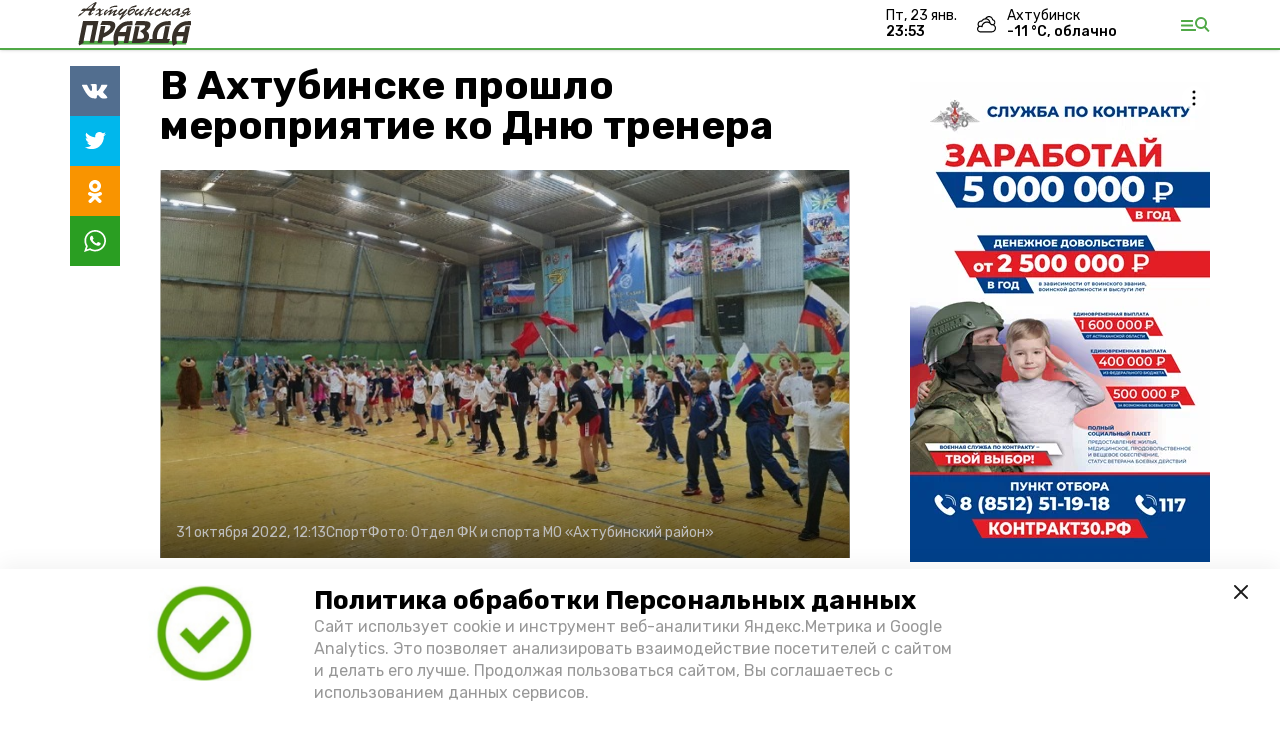

--- FILE ---
content_type: text/html; charset=utf-8
request_url: https://ahtpravda.ru/news/sport/2022-10-31/v-ahtubinske-proshlo-meropriyatie-ko-dnyu-trenera-110582
body_size: 11358
content:
<!DOCTYPE html><html lang="ru" translate="no"><head><link rel="preconnect" href="https://fonts.googleapis.com"/><script>window.yaContextCb = window.yaContextCb || []</script><script src="https://yandex.ru/ads/system/context.js" async=""></script><script async="" src="https://culturaltracking.ru/static/js/spxl.js?pixelId=27781" data-pixel-id="27781"></script><link rel="preconnect" href="https://fonts.gstatic.com" crossorigin /><meta charSet="utf-8"/><script async="" src="https://jsn.24smi.net/smi.js"></script><script>(window.smiq = window.smiq || []).push();</script><link rel="icon" href="https://ahtpravda.ru/attachments/400472cd36174c4dcd7d9083913e6a91f684531a/store/e17531f807992ee0de52db5a899f505f8eaa0a87d882af866b880b6fd231/Logo_AP.png" type="image/x-icon"/><style>:root {--active-color: #50A947}</style><meta name="viewport" content="width=1250"/><meta name="yandex-verification" content="6e87cb2904884ad1"/><meta name="google-site-verification" content="Z3j2ZXP-4aRFBQcmjt7mhW3WVuRQCXHMxVp3LOskRqM"/><meta property="og:url" content="https://ahtpravda.ru/news/sport/2022-10-31/v-ahtubinske-proshlo-meropriyatie-ko-dnyu-trenera-110582"/><meta property="og:type" content="article"/><meta name="keywords" content="Ахтубинская правда"/><title>В Ахтубинске прошло мероприятие ко Дню тренера</title><meta property="og:title" content="В Ахтубинске прошло мероприятие ко Дню тренера"/><meta property="og:description" content="Организатором мероприятия выступила детско-юношеская спортивная школа"/><meta name="description" content="Организатором мероприятия выступила детско-юношеская спортивная школа"/><meta name="twitter:card" content="summary_large_image"/><meta name="twitter:image" content="https://ahtpravda.ru/attachments/5fd06f493a5d003d07f587a7a9972a5d20ef2c93/store/crop/0/0/798/450/800/0/0/2/a47291db3a4e993d3211681c28df54678a55ee5a739ce446082590a3c4c3/a47291db3a4e993d3211681c28df54678a55ee5a739ce446082590a3c4c3.jpeg.jpg"/><meta property="vk:image" content="/attachments/5fd06f493a5d003d07f587a7a9972a5d20ef2c93/store/crop/0/0/798/450/800/0/0/2/a47291db3a4e993d3211681c28df54678a55ee5a739ce446082590a3c4c3/a47291db3a4e993d3211681c28df54678a55ee5a739ce446082590a3c4c3.jpeg.jpg"/><meta property="twitter:image" content="/attachments/5fd06f493a5d003d07f587a7a9972a5d20ef2c93/store/crop/0/0/798/450/800/0/0/2/a47291db3a4e993d3211681c28df54678a55ee5a739ce446082590a3c4c3/a47291db3a4e993d3211681c28df54678a55ee5a739ce446082590a3c4c3.jpeg.jpg"/><meta property="og:image" content="/attachments/5fd06f493a5d003d07f587a7a9972a5d20ef2c93/store/crop/0/0/798/450/800/0/0/2/a47291db3a4e993d3211681c28df54678a55ee5a739ce446082590a3c4c3/a47291db3a4e993d3211681c28df54678a55ee5a739ce446082590a3c4c3.jpeg.jpg"/><link rel="amphtml" href="https://ahtpravda.ru/news/sport/2022-10-31/v-ahtubinske-proshlo-meropriyatie-ko-dnyu-trenera-110582?amp=1"/><meta name="next-head-count" content="21"/><link rel="preload" href="/_next/static/css/4b6376330bc50f27.css" as="style"/><link rel="stylesheet" href="/_next/static/css/4b6376330bc50f27.css" data-n-g=""/><link rel="preload" href="/_next/static/css/03eed546a6aa2a89.css" as="style"/><link rel="stylesheet" href="/_next/static/css/03eed546a6aa2a89.css" data-n-p=""/><link rel="preload" href="/_next/static/css/cca0037bce8e9978.css" as="style"/><link rel="stylesheet" href="/_next/static/css/cca0037bce8e9978.css"/><noscript data-n-css=""></noscript><script defer="" nomodule="" src="/_next/static/chunks/polyfills-5cd94c89d3acac5f.js"></script><script defer="" src="/_next/static/chunks/4810.128cb4d71fad76a5.js"></script><script src="/_next/static/chunks/webpack-a5634ba0020ff3a6.js" defer=""></script><script src="/_next/static/chunks/framework-568b840ecff66744.js" defer=""></script><script src="/_next/static/chunks/main-79e221c716d73cbb.js" defer=""></script><script src="/_next/static/chunks/pages/_app-5adc0a318796328b.js" defer=""></script><script src="/_next/static/chunks/4570-86dd33660d1960e9.js" defer=""></script><script src="/_next/static/chunks/1049-0f3a5b42d3b140dc.js" defer=""></script><script src="/_next/static/chunks/5739-105e72a782c96edb.js" defer=""></script><script src="/_next/static/chunks/pages/news/%5Brubric%5D/%5Bdate%5D/%5Bslug%5D-8631afa26495e74e.js" defer=""></script><script src="/_next/static/jtUTjpsiZG7VWTfDoGVZs/_buildManifest.js" defer=""></script><script src="/_next/static/jtUTjpsiZG7VWTfDoGVZs/_ssgManifest.js" defer=""></script><script src="/_next/static/jtUTjpsiZG7VWTfDoGVZs/_middlewareManifest.js" defer=""></script><style data-href="https://fonts.googleapis.com/css2?family=Inter:wght@400;600;700&family=Rubik:wght@400;500;700&family=Manrope:wght@300;700;800&family=Raleway:wght@800;900&family=Inter:wght@300;600&family=Montserrat:wght@600;900&display=swap">@font-face{font-family:'Inter';font-style:normal;font-weight:300;font-display:swap;src:url(https://fonts.gstatic.com/s/inter/v12/UcCO3FwrK3iLTeHuS_fvQtMwCp50KnMw2boKoduKmMEVuOKfMZs.woff) format('woff')}@font-face{font-family:'Inter';font-style:normal;font-weight:400;font-display:swap;src:url(https://fonts.gstatic.com/s/inter/v12/UcCO3FwrK3iLTeHuS_fvQtMwCp50KnMw2boKoduKmMEVuLyfMZs.woff) format('woff')}@font-face{font-family:'Inter';font-style:normal;font-weight:600;font-display:swap;src:url(https://fonts.gstatic.com/s/inter/v12/UcCO3FwrK3iLTeHuS_fvQtMwCp50KnMw2boKoduKmMEVuGKYMZs.woff) format('woff')}@font-face{font-family:'Inter';font-style:normal;font-weight:700;font-display:swap;src:url(https://fonts.gstatic.com/s/inter/v12/UcCO3FwrK3iLTeHuS_fvQtMwCp50KnMw2boKoduKmMEVuFuYMZs.woff) format('woff')}@font-face{font-family:'Manrope';font-style:normal;font-weight:300;font-display:swap;src:url(https://fonts.gstatic.com/s/manrope/v13/xn7_YHE41ni1AdIRqAuZuw1Bx9mbZk6jFO_G.woff) format('woff')}@font-face{font-family:'Manrope';font-style:normal;font-weight:700;font-display:swap;src:url(https://fonts.gstatic.com/s/manrope/v13/xn7_YHE41ni1AdIRqAuZuw1Bx9mbZk4aE-_G.woff) format('woff')}@font-face{font-family:'Manrope';font-style:normal;font-weight:800;font-display:swap;src:url(https://fonts.gstatic.com/s/manrope/v13/xn7_YHE41ni1AdIRqAuZuw1Bx9mbZk59E-_G.woff) format('woff')}@font-face{font-family:'Montserrat';font-style:normal;font-weight:600;font-display:swap;src:url(https://fonts.gstatic.com/s/montserrat/v25/JTUHjIg1_i6t8kCHKm4532VJOt5-QNFgpCu170w9.woff) format('woff')}@font-face{font-family:'Montserrat';font-style:normal;font-weight:900;font-display:swap;src:url(https://fonts.gstatic.com/s/montserrat/v25/JTUHjIg1_i6t8kCHKm4532VJOt5-QNFgpCvC70w9.woff) format('woff')}@font-face{font-family:'Raleway';font-style:normal;font-weight:800;font-display:swap;src:url(https://fonts.gstatic.com/s/raleway/v28/1Ptxg8zYS_SKggPN4iEgvnHyvveLxVtapYCM.woff) format('woff')}@font-face{font-family:'Raleway';font-style:normal;font-weight:900;font-display:swap;src:url(https://fonts.gstatic.com/s/raleway/v28/1Ptxg8zYS_SKggPN4iEgvnHyvveLxVtzpYCM.woff) format('woff')}@font-face{font-family:'Rubik';font-style:normal;font-weight:400;font-display:swap;src:url(https://fonts.gstatic.com/s/rubik/v26/iJWZBXyIfDnIV5PNhY1KTN7Z-Yh-B4i1Uw.woff) format('woff')}@font-face{font-family:'Rubik';font-style:normal;font-weight:500;font-display:swap;src:url(https://fonts.gstatic.com/s/rubik/v26/iJWZBXyIfDnIV5PNhY1KTN7Z-Yh-NYi1Uw.woff) format('woff')}@font-face{font-family:'Rubik';font-style:normal;font-weight:700;font-display:swap;src:url(https://fonts.gstatic.com/s/rubik/v26/iJWZBXyIfDnIV5PNhY1KTN7Z-Yh-4I-1Uw.woff) format('woff')}@font-face{font-family:'Inter';font-style:normal;font-weight:300;font-display:swap;src:url(https://fonts.gstatic.com/s/inter/v12/UcC73FwrK3iLTeHuS_fvQtMwCp50KnMa2JL7W0Q5n-wU.woff2) format('woff2');unicode-range:U+0460-052F,U+1C80-1C88,U+20B4,U+2DE0-2DFF,U+A640-A69F,U+FE2E-FE2F}@font-face{font-family:'Inter';font-style:normal;font-weight:300;font-display:swap;src:url(https://fonts.gstatic.com/s/inter/v12/UcC73FwrK3iLTeHuS_fvQtMwCp50KnMa0ZL7W0Q5n-wU.woff2) format('woff2');unicode-range:U+0301,U+0400-045F,U+0490-0491,U+04B0-04B1,U+2116}@font-face{font-family:'Inter';font-style:normal;font-weight:300;font-display:swap;src:url(https://fonts.gstatic.com/s/inter/v12/UcC73FwrK3iLTeHuS_fvQtMwCp50KnMa2ZL7W0Q5n-wU.woff2) format('woff2');unicode-range:U+1F00-1FFF}@font-face{font-family:'Inter';font-style:normal;font-weight:300;font-display:swap;src:url(https://fonts.gstatic.com/s/inter/v12/UcC73FwrK3iLTeHuS_fvQtMwCp50KnMa1pL7W0Q5n-wU.woff2) format('woff2');unicode-range:U+0370-03FF}@font-face{font-family:'Inter';font-style:normal;font-weight:300;font-display:swap;src:url(https://fonts.gstatic.com/s/inter/v12/UcC73FwrK3iLTeHuS_fvQtMwCp50KnMa2pL7W0Q5n-wU.woff2) format('woff2');unicode-range:U+0102-0103,U+0110-0111,U+0128-0129,U+0168-0169,U+01A0-01A1,U+01AF-01B0,U+1EA0-1EF9,U+20AB}@font-face{font-family:'Inter';font-style:normal;font-weight:300;font-display:swap;src:url(https://fonts.gstatic.com/s/inter/v12/UcC73FwrK3iLTeHuS_fvQtMwCp50KnMa25L7W0Q5n-wU.woff2) format('woff2');unicode-range:U+0100-02AF,U+1E00-1EFF,U+2020,U+20A0-20AB,U+20AD-20CF,U+2113,U+2C60-2C7F,U+A720-A7FF}@font-face{font-family:'Inter';font-style:normal;font-weight:300;font-display:swap;src:url(https://fonts.gstatic.com/s/inter/v12/UcC73FwrK3iLTeHuS_fvQtMwCp50KnMa1ZL7W0Q5nw.woff2) format('woff2');unicode-range:U+0000-00FF,U+0131,U+0152-0153,U+02BB-02BC,U+02C6,U+02DA,U+02DC,U+2000-206F,U+2074,U+20AC,U+2122,U+2191,U+2193,U+2212,U+2215,U+FEFF,U+FFFD}@font-face{font-family:'Inter';font-style:normal;font-weight:400;font-display:swap;src:url(https://fonts.gstatic.com/s/inter/v12/UcC73FwrK3iLTeHuS_fvQtMwCp50KnMa2JL7W0Q5n-wU.woff2) format('woff2');unicode-range:U+0460-052F,U+1C80-1C88,U+20B4,U+2DE0-2DFF,U+A640-A69F,U+FE2E-FE2F}@font-face{font-family:'Inter';font-style:normal;font-weight:400;font-display:swap;src:url(https://fonts.gstatic.com/s/inter/v12/UcC73FwrK3iLTeHuS_fvQtMwCp50KnMa0ZL7W0Q5n-wU.woff2) format('woff2');unicode-range:U+0301,U+0400-045F,U+0490-0491,U+04B0-04B1,U+2116}@font-face{font-family:'Inter';font-style:normal;font-weight:400;font-display:swap;src:url(https://fonts.gstatic.com/s/inter/v12/UcC73FwrK3iLTeHuS_fvQtMwCp50KnMa2ZL7W0Q5n-wU.woff2) format('woff2');unicode-range:U+1F00-1FFF}@font-face{font-family:'Inter';font-style:normal;font-weight:400;font-display:swap;src:url(https://fonts.gstatic.com/s/inter/v12/UcC73FwrK3iLTeHuS_fvQtMwCp50KnMa1pL7W0Q5n-wU.woff2) format('woff2');unicode-range:U+0370-03FF}@font-face{font-family:'Inter';font-style:normal;font-weight:400;font-display:swap;src:url(https://fonts.gstatic.com/s/inter/v12/UcC73FwrK3iLTeHuS_fvQtMwCp50KnMa2pL7W0Q5n-wU.woff2) format('woff2');unicode-range:U+0102-0103,U+0110-0111,U+0128-0129,U+0168-0169,U+01A0-01A1,U+01AF-01B0,U+1EA0-1EF9,U+20AB}@font-face{font-family:'Inter';font-style:normal;font-weight:400;font-display:swap;src:url(https://fonts.gstatic.com/s/inter/v12/UcC73FwrK3iLTeHuS_fvQtMwCp50KnMa25L7W0Q5n-wU.woff2) format('woff2');unicode-range:U+0100-02AF,U+1E00-1EFF,U+2020,U+20A0-20AB,U+20AD-20CF,U+2113,U+2C60-2C7F,U+A720-A7FF}@font-face{font-family:'Inter';font-style:normal;font-weight:400;font-display:swap;src:url(https://fonts.gstatic.com/s/inter/v12/UcC73FwrK3iLTeHuS_fvQtMwCp50KnMa1ZL7W0Q5nw.woff2) format('woff2');unicode-range:U+0000-00FF,U+0131,U+0152-0153,U+02BB-02BC,U+02C6,U+02DA,U+02DC,U+2000-206F,U+2074,U+20AC,U+2122,U+2191,U+2193,U+2212,U+2215,U+FEFF,U+FFFD}@font-face{font-family:'Inter';font-style:normal;font-weight:600;font-display:swap;src:url(https://fonts.gstatic.com/s/inter/v12/UcC73FwrK3iLTeHuS_fvQtMwCp50KnMa2JL7W0Q5n-wU.woff2) format('woff2');unicode-range:U+0460-052F,U+1C80-1C88,U+20B4,U+2DE0-2DFF,U+A640-A69F,U+FE2E-FE2F}@font-face{font-family:'Inter';font-style:normal;font-weight:600;font-display:swap;src:url(https://fonts.gstatic.com/s/inter/v12/UcC73FwrK3iLTeHuS_fvQtMwCp50KnMa0ZL7W0Q5n-wU.woff2) format('woff2');unicode-range:U+0301,U+0400-045F,U+0490-0491,U+04B0-04B1,U+2116}@font-face{font-family:'Inter';font-style:normal;font-weight:600;font-display:swap;src:url(https://fonts.gstatic.com/s/inter/v12/UcC73FwrK3iLTeHuS_fvQtMwCp50KnMa2ZL7W0Q5n-wU.woff2) format('woff2');unicode-range:U+1F00-1FFF}@font-face{font-family:'Inter';font-style:normal;font-weight:600;font-display:swap;src:url(https://fonts.gstatic.com/s/inter/v12/UcC73FwrK3iLTeHuS_fvQtMwCp50KnMa1pL7W0Q5n-wU.woff2) format('woff2');unicode-range:U+0370-03FF}@font-face{font-family:'Inter';font-style:normal;font-weight:600;font-display:swap;src:url(https://fonts.gstatic.com/s/inter/v12/UcC73FwrK3iLTeHuS_fvQtMwCp50KnMa2pL7W0Q5n-wU.woff2) format('woff2');unicode-range:U+0102-0103,U+0110-0111,U+0128-0129,U+0168-0169,U+01A0-01A1,U+01AF-01B0,U+1EA0-1EF9,U+20AB}@font-face{font-family:'Inter';font-style:normal;font-weight:600;font-display:swap;src:url(https://fonts.gstatic.com/s/inter/v12/UcC73FwrK3iLTeHuS_fvQtMwCp50KnMa25L7W0Q5n-wU.woff2) format('woff2');unicode-range:U+0100-02AF,U+1E00-1EFF,U+2020,U+20A0-20AB,U+20AD-20CF,U+2113,U+2C60-2C7F,U+A720-A7FF}@font-face{font-family:'Inter';font-style:normal;font-weight:600;font-display:swap;src:url(https://fonts.gstatic.com/s/inter/v12/UcC73FwrK3iLTeHuS_fvQtMwCp50KnMa1ZL7W0Q5nw.woff2) format('woff2');unicode-range:U+0000-00FF,U+0131,U+0152-0153,U+02BB-02BC,U+02C6,U+02DA,U+02DC,U+2000-206F,U+2074,U+20AC,U+2122,U+2191,U+2193,U+2212,U+2215,U+FEFF,U+FFFD}@font-face{font-family:'Inter';font-style:normal;font-weight:700;font-display:swap;src:url(https://fonts.gstatic.com/s/inter/v12/UcC73FwrK3iLTeHuS_fvQtMwCp50KnMa2JL7W0Q5n-wU.woff2) format('woff2');unicode-range:U+0460-052F,U+1C80-1C88,U+20B4,U+2DE0-2DFF,U+A640-A69F,U+FE2E-FE2F}@font-face{font-family:'Inter';font-style:normal;font-weight:700;font-display:swap;src:url(https://fonts.gstatic.com/s/inter/v12/UcC73FwrK3iLTeHuS_fvQtMwCp50KnMa0ZL7W0Q5n-wU.woff2) format('woff2');unicode-range:U+0301,U+0400-045F,U+0490-0491,U+04B0-04B1,U+2116}@font-face{font-family:'Inter';font-style:normal;font-weight:700;font-display:swap;src:url(https://fonts.gstatic.com/s/inter/v12/UcC73FwrK3iLTeHuS_fvQtMwCp50KnMa2ZL7W0Q5n-wU.woff2) format('woff2');unicode-range:U+1F00-1FFF}@font-face{font-family:'Inter';font-style:normal;font-weight:700;font-display:swap;src:url(https://fonts.gstatic.com/s/inter/v12/UcC73FwrK3iLTeHuS_fvQtMwCp50KnMa1pL7W0Q5n-wU.woff2) format('woff2');unicode-range:U+0370-03FF}@font-face{font-family:'Inter';font-style:normal;font-weight:700;font-display:swap;src:url(https://fonts.gstatic.com/s/inter/v12/UcC73FwrK3iLTeHuS_fvQtMwCp50KnMa2pL7W0Q5n-wU.woff2) format('woff2');unicode-range:U+0102-0103,U+0110-0111,U+0128-0129,U+0168-0169,U+01A0-01A1,U+01AF-01B0,U+1EA0-1EF9,U+20AB}@font-face{font-family:'Inter';font-style:normal;font-weight:700;font-display:swap;src:url(https://fonts.gstatic.com/s/inter/v12/UcC73FwrK3iLTeHuS_fvQtMwCp50KnMa25L7W0Q5n-wU.woff2) format('woff2');unicode-range:U+0100-02AF,U+1E00-1EFF,U+2020,U+20A0-20AB,U+20AD-20CF,U+2113,U+2C60-2C7F,U+A720-A7FF}@font-face{font-family:'Inter';font-style:normal;font-weight:700;font-display:swap;src:url(https://fonts.gstatic.com/s/inter/v12/UcC73FwrK3iLTeHuS_fvQtMwCp50KnMa1ZL7W0Q5nw.woff2) format('woff2');unicode-range:U+0000-00FF,U+0131,U+0152-0153,U+02BB-02BC,U+02C6,U+02DA,U+02DC,U+2000-206F,U+2074,U+20AC,U+2122,U+2191,U+2193,U+2212,U+2215,U+FEFF,U+FFFD}@font-face{font-family:'Manrope';font-style:normal;font-weight:300;font-display:swap;src:url(https://fonts.gstatic.com/s/manrope/v13/xn7gYHE41ni1AdIRggqxSvfedN62Zw.woff2) format('woff2');unicode-range:U+0460-052F,U+1C80-1C88,U+20B4,U+2DE0-2DFF,U+A640-A69F,U+FE2E-FE2F}@font-face{font-family:'Manrope';font-style:normal;font-weight:300;font-display:swap;src:url(https://fonts.gstatic.com/s/manrope/v13/xn7gYHE41ni1AdIRggOxSvfedN62Zw.woff2) format('woff2');unicode-range:U+0301,U+0400-045F,U+0490-0491,U+04B0-04B1,U+2116}@font-face{font-family:'Manrope';font-style:normal;font-weight:300;font-display:swap;src:url(https://fonts.gstatic.com/s/manrope/v13/xn7gYHE41ni1AdIRggSxSvfedN62Zw.woff2) format('woff2');unicode-range:U+0370-03FF}@font-face{font-family:'Manrope';font-style:normal;font-weight:300;font-display:swap;src:url(https://fonts.gstatic.com/s/manrope/v13/xn7gYHE41ni1AdIRggixSvfedN62Zw.woff2) format('woff2');unicode-range:U+0102-0103,U+0110-0111,U+0128-0129,U+0168-0169,U+01A0-01A1,U+01AF-01B0,U+1EA0-1EF9,U+20AB}@font-face{font-family:'Manrope';font-style:normal;font-weight:300;font-display:swap;src:url(https://fonts.gstatic.com/s/manrope/v13/xn7gYHE41ni1AdIRggmxSvfedN62Zw.woff2) format('woff2');unicode-range:U+0100-02AF,U+1E00-1EFF,U+2020,U+20A0-20AB,U+20AD-20CF,U+2113,U+2C60-2C7F,U+A720-A7FF}@font-face{font-family:'Manrope';font-style:normal;font-weight:300;font-display:swap;src:url(https://fonts.gstatic.com/s/manrope/v13/xn7gYHE41ni1AdIRggexSvfedN4.woff2) format('woff2');unicode-range:U+0000-00FF,U+0131,U+0152-0153,U+02BB-02BC,U+02C6,U+02DA,U+02DC,U+2000-206F,U+2074,U+20AC,U+2122,U+2191,U+2193,U+2212,U+2215,U+FEFF,U+FFFD}@font-face{font-family:'Manrope';font-style:normal;font-weight:700;font-display:swap;src:url(https://fonts.gstatic.com/s/manrope/v13/xn7gYHE41ni1AdIRggqxSvfedN62Zw.woff2) format('woff2');unicode-range:U+0460-052F,U+1C80-1C88,U+20B4,U+2DE0-2DFF,U+A640-A69F,U+FE2E-FE2F}@font-face{font-family:'Manrope';font-style:normal;font-weight:700;font-display:swap;src:url(https://fonts.gstatic.com/s/manrope/v13/xn7gYHE41ni1AdIRggOxSvfedN62Zw.woff2) format('woff2');unicode-range:U+0301,U+0400-045F,U+0490-0491,U+04B0-04B1,U+2116}@font-face{font-family:'Manrope';font-style:normal;font-weight:700;font-display:swap;src:url(https://fonts.gstatic.com/s/manrope/v13/xn7gYHE41ni1AdIRggSxSvfedN62Zw.woff2) format('woff2');unicode-range:U+0370-03FF}@font-face{font-family:'Manrope';font-style:normal;font-weight:700;font-display:swap;src:url(https://fonts.gstatic.com/s/manrope/v13/xn7gYHE41ni1AdIRggixSvfedN62Zw.woff2) format('woff2');unicode-range:U+0102-0103,U+0110-0111,U+0128-0129,U+0168-0169,U+01A0-01A1,U+01AF-01B0,U+1EA0-1EF9,U+20AB}@font-face{font-family:'Manrope';font-style:normal;font-weight:700;font-display:swap;src:url(https://fonts.gstatic.com/s/manrope/v13/xn7gYHE41ni1AdIRggmxSvfedN62Zw.woff2) format('woff2');unicode-range:U+0100-02AF,U+1E00-1EFF,U+2020,U+20A0-20AB,U+20AD-20CF,U+2113,U+2C60-2C7F,U+A720-A7FF}@font-face{font-family:'Manrope';font-style:normal;font-weight:700;font-display:swap;src:url(https://fonts.gstatic.com/s/manrope/v13/xn7gYHE41ni1AdIRggexSvfedN4.woff2) format('woff2');unicode-range:U+0000-00FF,U+0131,U+0152-0153,U+02BB-02BC,U+02C6,U+02DA,U+02DC,U+2000-206F,U+2074,U+20AC,U+2122,U+2191,U+2193,U+2212,U+2215,U+FEFF,U+FFFD}@font-face{font-family:'Manrope';font-style:normal;font-weight:800;font-display:swap;src:url(https://fonts.gstatic.com/s/manrope/v13/xn7gYHE41ni1AdIRggqxSvfedN62Zw.woff2) format('woff2');unicode-range:U+0460-052F,U+1C80-1C88,U+20B4,U+2DE0-2DFF,U+A640-A69F,U+FE2E-FE2F}@font-face{font-family:'Manrope';font-style:normal;font-weight:800;font-display:swap;src:url(https://fonts.gstatic.com/s/manrope/v13/xn7gYHE41ni1AdIRggOxSvfedN62Zw.woff2) format('woff2');unicode-range:U+0301,U+0400-045F,U+0490-0491,U+04B0-04B1,U+2116}@font-face{font-family:'Manrope';font-style:normal;font-weight:800;font-display:swap;src:url(https://fonts.gstatic.com/s/manrope/v13/xn7gYHE41ni1AdIRggSxSvfedN62Zw.woff2) format('woff2');unicode-range:U+0370-03FF}@font-face{font-family:'Manrope';font-style:normal;font-weight:800;font-display:swap;src:url(https://fonts.gstatic.com/s/manrope/v13/xn7gYHE41ni1AdIRggixSvfedN62Zw.woff2) format('woff2');unicode-range:U+0102-0103,U+0110-0111,U+0128-0129,U+0168-0169,U+01A0-01A1,U+01AF-01B0,U+1EA0-1EF9,U+20AB}@font-face{font-family:'Manrope';font-style:normal;font-weight:800;font-display:swap;src:url(https://fonts.gstatic.com/s/manrope/v13/xn7gYHE41ni1AdIRggmxSvfedN62Zw.woff2) format('woff2');unicode-range:U+0100-02AF,U+1E00-1EFF,U+2020,U+20A0-20AB,U+20AD-20CF,U+2113,U+2C60-2C7F,U+A720-A7FF}@font-face{font-family:'Manrope';font-style:normal;font-weight:800;font-display:swap;src:url(https://fonts.gstatic.com/s/manrope/v13/xn7gYHE41ni1AdIRggexSvfedN4.woff2) format('woff2');unicode-range:U+0000-00FF,U+0131,U+0152-0153,U+02BB-02BC,U+02C6,U+02DA,U+02DC,U+2000-206F,U+2074,U+20AC,U+2122,U+2191,U+2193,U+2212,U+2215,U+FEFF,U+FFFD}@font-face{font-family:'Montserrat';font-style:normal;font-weight:600;font-display:swap;src:url(https://fonts.gstatic.com/s/montserrat/v25/JTUSjIg1_i6t8kCHKm459WRhyyTh89ZNpQ.woff2) format('woff2');unicode-range:U+0460-052F,U+1C80-1C88,U+20B4,U+2DE0-2DFF,U+A640-A69F,U+FE2E-FE2F}@font-face{font-family:'Montserrat';font-style:normal;font-weight:600;font-display:swap;src:url(https://fonts.gstatic.com/s/montserrat/v25/JTUSjIg1_i6t8kCHKm459W1hyyTh89ZNpQ.woff2) format('woff2');unicode-range:U+0301,U+0400-045F,U+0490-0491,U+04B0-04B1,U+2116}@font-face{font-family:'Montserrat';font-style:normal;font-weight:600;font-display:swap;src:url(https://fonts.gstatic.com/s/montserrat/v25/JTUSjIg1_i6t8kCHKm459WZhyyTh89ZNpQ.woff2) format('woff2');unicode-range:U+0102-0103,U+0110-0111,U+0128-0129,U+0168-0169,U+01A0-01A1,U+01AF-01B0,U+1EA0-1EF9,U+20AB}@font-face{font-family:'Montserrat';font-style:normal;font-weight:600;font-display:swap;src:url(https://fonts.gstatic.com/s/montserrat/v25/JTUSjIg1_i6t8kCHKm459WdhyyTh89ZNpQ.woff2) format('woff2');unicode-range:U+0100-02AF,U+1E00-1EFF,U+2020,U+20A0-20AB,U+20AD-20CF,U+2113,U+2C60-2C7F,U+A720-A7FF}@font-face{font-family:'Montserrat';font-style:normal;font-weight:600;font-display:swap;src:url(https://fonts.gstatic.com/s/montserrat/v25/JTUSjIg1_i6t8kCHKm459WlhyyTh89Y.woff2) format('woff2');unicode-range:U+0000-00FF,U+0131,U+0152-0153,U+02BB-02BC,U+02C6,U+02DA,U+02DC,U+2000-206F,U+2074,U+20AC,U+2122,U+2191,U+2193,U+2212,U+2215,U+FEFF,U+FFFD}@font-face{font-family:'Montserrat';font-style:normal;font-weight:900;font-display:swap;src:url(https://fonts.gstatic.com/s/montserrat/v25/JTUSjIg1_i6t8kCHKm459WRhyyTh89ZNpQ.woff2) format('woff2');unicode-range:U+0460-052F,U+1C80-1C88,U+20B4,U+2DE0-2DFF,U+A640-A69F,U+FE2E-FE2F}@font-face{font-family:'Montserrat';font-style:normal;font-weight:900;font-display:swap;src:url(https://fonts.gstatic.com/s/montserrat/v25/JTUSjIg1_i6t8kCHKm459W1hyyTh89ZNpQ.woff2) format('woff2');unicode-range:U+0301,U+0400-045F,U+0490-0491,U+04B0-04B1,U+2116}@font-face{font-family:'Montserrat';font-style:normal;font-weight:900;font-display:swap;src:url(https://fonts.gstatic.com/s/montserrat/v25/JTUSjIg1_i6t8kCHKm459WZhyyTh89ZNpQ.woff2) format('woff2');unicode-range:U+0102-0103,U+0110-0111,U+0128-0129,U+0168-0169,U+01A0-01A1,U+01AF-01B0,U+1EA0-1EF9,U+20AB}@font-face{font-family:'Montserrat';font-style:normal;font-weight:900;font-display:swap;src:url(https://fonts.gstatic.com/s/montserrat/v25/JTUSjIg1_i6t8kCHKm459WdhyyTh89ZNpQ.woff2) format('woff2');unicode-range:U+0100-02AF,U+1E00-1EFF,U+2020,U+20A0-20AB,U+20AD-20CF,U+2113,U+2C60-2C7F,U+A720-A7FF}@font-face{font-family:'Montserrat';font-style:normal;font-weight:900;font-display:swap;src:url(https://fonts.gstatic.com/s/montserrat/v25/JTUSjIg1_i6t8kCHKm459WlhyyTh89Y.woff2) format('woff2');unicode-range:U+0000-00FF,U+0131,U+0152-0153,U+02BB-02BC,U+02C6,U+02DA,U+02DC,U+2000-206F,U+2074,U+20AC,U+2122,U+2191,U+2193,U+2212,U+2215,U+FEFF,U+FFFD}@font-face{font-family:'Raleway';font-style:normal;font-weight:800;font-display:swap;src:url(https://fonts.gstatic.com/s/raleway/v28/1Ptug8zYS_SKggPNyCAIT4ttDfCmxA.woff2) format('woff2');unicode-range:U+0460-052F,U+1C80-1C88,U+20B4,U+2DE0-2DFF,U+A640-A69F,U+FE2E-FE2F}@font-face{font-family:'Raleway';font-style:normal;font-weight:800;font-display:swap;src:url(https://fonts.gstatic.com/s/raleway/v28/1Ptug8zYS_SKggPNyCkIT4ttDfCmxA.woff2) format('woff2');unicode-range:U+0301,U+0400-045F,U+0490-0491,U+04B0-04B1,U+2116}@font-face{font-family:'Raleway';font-style:normal;font-weight:800;font-display:swap;src:url(https://fonts.gstatic.com/s/raleway/v28/1Ptug8zYS_SKggPNyCIIT4ttDfCmxA.woff2) format('woff2');unicode-range:U+0102-0103,U+0110-0111,U+0128-0129,U+0168-0169,U+01A0-01A1,U+01AF-01B0,U+1EA0-1EF9,U+20AB}@font-face{font-family:'Raleway';font-style:normal;font-weight:800;font-display:swap;src:url(https://fonts.gstatic.com/s/raleway/v28/1Ptug8zYS_SKggPNyCMIT4ttDfCmxA.woff2) format('woff2');unicode-range:U+0100-02AF,U+1E00-1EFF,U+2020,U+20A0-20AB,U+20AD-20CF,U+2113,U+2C60-2C7F,U+A720-A7FF}@font-face{font-family:'Raleway';font-style:normal;font-weight:800;font-display:swap;src:url(https://fonts.gstatic.com/s/raleway/v28/1Ptug8zYS_SKggPNyC0IT4ttDfA.woff2) format('woff2');unicode-range:U+0000-00FF,U+0131,U+0152-0153,U+02BB-02BC,U+02C6,U+02DA,U+02DC,U+2000-206F,U+2074,U+20AC,U+2122,U+2191,U+2193,U+2212,U+2215,U+FEFF,U+FFFD}@font-face{font-family:'Raleway';font-style:normal;font-weight:900;font-display:swap;src:url(https://fonts.gstatic.com/s/raleway/v28/1Ptug8zYS_SKggPNyCAIT4ttDfCmxA.woff2) format('woff2');unicode-range:U+0460-052F,U+1C80-1C88,U+20B4,U+2DE0-2DFF,U+A640-A69F,U+FE2E-FE2F}@font-face{font-family:'Raleway';font-style:normal;font-weight:900;font-display:swap;src:url(https://fonts.gstatic.com/s/raleway/v28/1Ptug8zYS_SKggPNyCkIT4ttDfCmxA.woff2) format('woff2');unicode-range:U+0301,U+0400-045F,U+0490-0491,U+04B0-04B1,U+2116}@font-face{font-family:'Raleway';font-style:normal;font-weight:900;font-display:swap;src:url(https://fonts.gstatic.com/s/raleway/v28/1Ptug8zYS_SKggPNyCIIT4ttDfCmxA.woff2) format('woff2');unicode-range:U+0102-0103,U+0110-0111,U+0128-0129,U+0168-0169,U+01A0-01A1,U+01AF-01B0,U+1EA0-1EF9,U+20AB}@font-face{font-family:'Raleway';font-style:normal;font-weight:900;font-display:swap;src:url(https://fonts.gstatic.com/s/raleway/v28/1Ptug8zYS_SKggPNyCMIT4ttDfCmxA.woff2) format('woff2');unicode-range:U+0100-02AF,U+1E00-1EFF,U+2020,U+20A0-20AB,U+20AD-20CF,U+2113,U+2C60-2C7F,U+A720-A7FF}@font-face{font-family:'Raleway';font-style:normal;font-weight:900;font-display:swap;src:url(https://fonts.gstatic.com/s/raleway/v28/1Ptug8zYS_SKggPNyC0IT4ttDfA.woff2) format('woff2');unicode-range:U+0000-00FF,U+0131,U+0152-0153,U+02BB-02BC,U+02C6,U+02DA,U+02DC,U+2000-206F,U+2074,U+20AC,U+2122,U+2191,U+2193,U+2212,U+2215,U+FEFF,U+FFFD}@font-face{font-family:'Rubik';font-style:normal;font-weight:400;font-display:swap;src:url(https://fonts.gstatic.com/s/rubik/v26/iJWKBXyIfDnIV7nMrXyw023e1Ik.woff2) format('woff2');unicode-range:U+0460-052F,U+1C80-1C88,U+20B4,U+2DE0-2DFF,U+A640-A69F,U+FE2E-FE2F}@font-face{font-family:'Rubik';font-style:normal;font-weight:400;font-display:swap;src:url(https://fonts.gstatic.com/s/rubik/v26/iJWKBXyIfDnIV7nFrXyw023e1Ik.woff2) format('woff2');unicode-range:U+0301,U+0400-045F,U+0490-0491,U+04B0-04B1,U+2116}@font-face{font-family:'Rubik';font-style:normal;font-weight:400;font-display:swap;src:url(https://fonts.gstatic.com/s/rubik/v26/iJWKBXyIfDnIV7nDrXyw023e1Ik.woff2) format('woff2');unicode-range:U+0590-05FF,U+200C-2010,U+20AA,U+25CC,U+FB1D-FB4F}@font-face{font-family:'Rubik';font-style:normal;font-weight:400;font-display:swap;src:url(https://fonts.gstatic.com/s/rubik/v26/iJWKBXyIfDnIV7nPrXyw023e1Ik.woff2) format('woff2');unicode-range:U+0100-02AF,U+1E00-1EFF,U+2020,U+20A0-20AB,U+20AD-20CF,U+2113,U+2C60-2C7F,U+A720-A7FF}@font-face{font-family:'Rubik';font-style:normal;font-weight:400;font-display:swap;src:url(https://fonts.gstatic.com/s/rubik/v26/iJWKBXyIfDnIV7nBrXyw023e.woff2) format('woff2');unicode-range:U+0000-00FF,U+0131,U+0152-0153,U+02BB-02BC,U+02C6,U+02DA,U+02DC,U+2000-206F,U+2074,U+20AC,U+2122,U+2191,U+2193,U+2212,U+2215,U+FEFF,U+FFFD}@font-face{font-family:'Rubik';font-style:normal;font-weight:500;font-display:swap;src:url(https://fonts.gstatic.com/s/rubik/v26/iJWKBXyIfDnIV7nMrXyw023e1Ik.woff2) format('woff2');unicode-range:U+0460-052F,U+1C80-1C88,U+20B4,U+2DE0-2DFF,U+A640-A69F,U+FE2E-FE2F}@font-face{font-family:'Rubik';font-style:normal;font-weight:500;font-display:swap;src:url(https://fonts.gstatic.com/s/rubik/v26/iJWKBXyIfDnIV7nFrXyw023e1Ik.woff2) format('woff2');unicode-range:U+0301,U+0400-045F,U+0490-0491,U+04B0-04B1,U+2116}@font-face{font-family:'Rubik';font-style:normal;font-weight:500;font-display:swap;src:url(https://fonts.gstatic.com/s/rubik/v26/iJWKBXyIfDnIV7nDrXyw023e1Ik.woff2) format('woff2');unicode-range:U+0590-05FF,U+200C-2010,U+20AA,U+25CC,U+FB1D-FB4F}@font-face{font-family:'Rubik';font-style:normal;font-weight:500;font-display:swap;src:url(https://fonts.gstatic.com/s/rubik/v26/iJWKBXyIfDnIV7nPrXyw023e1Ik.woff2) format('woff2');unicode-range:U+0100-02AF,U+1E00-1EFF,U+2020,U+20A0-20AB,U+20AD-20CF,U+2113,U+2C60-2C7F,U+A720-A7FF}@font-face{font-family:'Rubik';font-style:normal;font-weight:500;font-display:swap;src:url(https://fonts.gstatic.com/s/rubik/v26/iJWKBXyIfDnIV7nBrXyw023e.woff2) format('woff2');unicode-range:U+0000-00FF,U+0131,U+0152-0153,U+02BB-02BC,U+02C6,U+02DA,U+02DC,U+2000-206F,U+2074,U+20AC,U+2122,U+2191,U+2193,U+2212,U+2215,U+FEFF,U+FFFD}@font-face{font-family:'Rubik';font-style:normal;font-weight:700;font-display:swap;src:url(https://fonts.gstatic.com/s/rubik/v26/iJWKBXyIfDnIV7nMrXyw023e1Ik.woff2) format('woff2');unicode-range:U+0460-052F,U+1C80-1C88,U+20B4,U+2DE0-2DFF,U+A640-A69F,U+FE2E-FE2F}@font-face{font-family:'Rubik';font-style:normal;font-weight:700;font-display:swap;src:url(https://fonts.gstatic.com/s/rubik/v26/iJWKBXyIfDnIV7nFrXyw023e1Ik.woff2) format('woff2');unicode-range:U+0301,U+0400-045F,U+0490-0491,U+04B0-04B1,U+2116}@font-face{font-family:'Rubik';font-style:normal;font-weight:700;font-display:swap;src:url(https://fonts.gstatic.com/s/rubik/v26/iJWKBXyIfDnIV7nDrXyw023e1Ik.woff2) format('woff2');unicode-range:U+0590-05FF,U+200C-2010,U+20AA,U+25CC,U+FB1D-FB4F}@font-face{font-family:'Rubik';font-style:normal;font-weight:700;font-display:swap;src:url(https://fonts.gstatic.com/s/rubik/v26/iJWKBXyIfDnIV7nPrXyw023e1Ik.woff2) format('woff2');unicode-range:U+0100-02AF,U+1E00-1EFF,U+2020,U+20A0-20AB,U+20AD-20CF,U+2113,U+2C60-2C7F,U+A720-A7FF}@font-face{font-family:'Rubik';font-style:normal;font-weight:700;font-display:swap;src:url(https://fonts.gstatic.com/s/rubik/v26/iJWKBXyIfDnIV7nBrXyw023e.woff2) format('woff2');unicode-range:U+0000-00FF,U+0131,U+0152-0153,U+02BB-02BC,U+02C6,U+02DA,U+02DC,U+2000-206F,U+2074,U+20AC,U+2122,U+2191,U+2193,U+2212,U+2215,U+FEFF,U+FFFD}</style></head><body data-desktop="1"><div id="__next"><div class="flex justify-center" data-slug="banner_1" data-provider="adfox"></div><div class="Topline_topline__K_Puu"><div class="container Topline_toplineContainer__5knLr"><div class="flex items-center"><a class="Topline_logo__jPjtC" href="/"><img src="https://ahtpravda.ru/attachments/6110e6d92674b946639221c44d8edead87408f4b/store/19cbfe7d4298bc8ab623c94cba0cc40e64c2cdc72ff8b6aef316c715aaf4/%D0%90%D1%85%D1%82%D1%83%D0%B1%D0%B8%D0%BD%D1%81%D0%BA%D0%B0%D1%8F+%D0%BF%D1%80%D0%B0%D0%B2%D0%B4%D0%B0_.svg" alt="Ахтубинская правда"/></a><a href="/"><div class="Topline_slogan__bnhhE"></div></a></div><div class="flex items-center"><div class=""><div class="flex lg:mr-16 leading-tight text-sm"><div class="mr-5 "><div class="first-letter:capitalize">пт, 23 янв.</div><div class="font-medium">23:53</div></div><div class="WeatherWidget_icon__bSe7F" data-icon="clouds"><div>Ахтубинск</div><div class="font-medium">-11<!-- --> °С, <!-- -->облачно</div></div></div></div><button type="button" class="Topline_menuTrigger__Pa86v"></button></div></div></div><div class="Layout_layout__sE9jW"><button class="fixed right-4 bottom-4 text-white bg-active font-medium text-lg py-2 px-4" style="z-index:2">Лента новостей</button><div id="matter-0"><section class="cols"><div><div class="cm-content-cols"><div class="SingleMatter_stickyBlock__pFHYm"><div class="SingleMatter_controlBlock__6X6_o"><div class="Share_share__PseDP"><div><button type="button" class="Share_item___A_F4  Share_vk__C9V3k"></button><button type="button" class="Share_item___A_F4  Share_tw__Xr_Ml"></button><button type="button" class="Share_item___A_F4  Share_ok__5gAEO"></button><button type="button" class="Share_item___A_F4  Share_wa__qv5a0"></button></div></div></div></div><div><h1 class="leading-none text-2xl font-bold mb-6 lg:text-4xl">В Ахтубинске прошло мероприятие ко Дню тренера</h1><div class="relative mb-4"><div><div style="filter:brightness(100%)" class="relative bg-gray-100 overflow-hidden h-0 pb-[56.25%]"><img src="/attachments/5fd06f493a5d003d07f587a7a9972a5d20ef2c93/store/crop/0/0/798/450/800/0/0/2/a47291db3a4e993d3211681c28df54678a55ee5a739ce446082590a3c4c3/a47291db3a4e993d3211681c28df54678a55ee5a739ce446082590a3c4c3.jpeg.jpg" alt="" loading="lazy" class="absolute left-0 top-0 w-full h-full object-cover" style="filter:blur(10px)"/><img src="/attachments/5fd06f493a5d003d07f587a7a9972a5d20ef2c93/store/crop/0/0/798/450/800/0/0/2/a47291db3a4e993d3211681c28df54678a55ee5a739ce446082590a3c4c3/a47291db3a4e993d3211681c28df54678a55ee5a739ce446082590a3c4c3.jpeg.jpg" alt="" loading="lazy" class="absolute left-0 top-0 w-full h-full object-center object-contain"/></div></div><div class="absolute text-sm left-0 bottom-0 p-4 pt-16 w-full text-gray-400 flex flex-wrap gap-4" style="background:linear-gradient(#00000000, #00000090)"><span>31 октября 2022, 12:13</span><span>Спорт</span><span>Фото: <!-- --> <!-- --> <!-- -->Отдел ФК и спорта МО «Ахтубинский район»<!-- --> </span></div></div><h2 class="cm-subtitle">Организатором мероприятия выступила детско-юношеская спортивная школа</h2><div><div class="mb-6"><div class="Common_common__MfItd"><p style="text-align: left;">Поздравления, цветы и благодарности тренеры-преподаватели ахтубинской детско-юношеской спортивной школы получали накануне профессионального праздника &ndash; Дня тренера. Торжественное мероприятие прошло в спорткомплексе в/ч 15650, который на протяжении многих лет служит центром спортивной жизни района.&nbsp;</p> <p style="text-align: left;">На празднике присутствовали почётные гости: заслуженный работник физической культуры и спорта Михаил Леонтьев, мастер спорта СССР по художественной гимнастике Фирюза Верзун, ветеран ахтубинской спортивной школы Надежда Осипова.</p></div></div><div class="mb-6"><div class="bg-gray-200 relative"><div><div style="filter:brightness(100%)" class="relative bg-gray-100 overflow-hidden h-0 pb-[56.25%]"><img src="/attachments/cff533a3b798749721a3ebae30a5b5ab4c101135/store/crop/0/0/1280/723/800/0/0/0/3055c636ee891adfa21b4e00d1a5f39051d6799b31969f48d551b7e4512a/3055c636ee891adfa21b4e00d1a5f39051d6799b31969f48d551b7e4512a.jpeg.jpg" alt="" loading="lazy" class="absolute left-0 top-0 w-full h-full object-cover" style="filter:blur(10px)"/><img src="/attachments/cff533a3b798749721a3ebae30a5b5ab4c101135/store/crop/0/0/1280/723/800/0/0/0/3055c636ee891adfa21b4e00d1a5f39051d6799b31969f48d551b7e4512a/3055c636ee891adfa21b4e00d1a5f39051d6799b31969f48d551b7e4512a.jpeg.jpg" alt="" loading="lazy" class="absolute left-0 top-0 w-full h-full object-center object-contain"/></div></div><div class="PhotoText_imageText__MdvLm"><div class="text-gray-600">Фото:   Отдел ФК и спорта МО &quot;Ахтубинский район&quot;</div></div></div></div><div class="mb-6"><div class="Common_common__MfItd"><p style="text-align: left;">С праздником гостей мероприятия поздравил глава Ахтубинского района Владимир Михед. Он выразил благодарность тренерам за воспитание детей, за то, что делают из них настоящих личностей и пожелал, чтобы труд преподавания обязательно приносил им чувство удовлетворения. Глава также выразил слова благодарности родителям за привлечение детей к спорту, а юным спортсменам пожелал ежедневно бросать вызов собственным возможностям.</p> <p style="text-align: left;">Помимо концертной программы, воспитанники АДЮСШ приняли участие в весёлых стартах. Завершением спортивного мероприятия стал танцевальный флешмоб.</p></div></div></div><div class="SingleMatter_linkColored__aWfn1"></div><div></div></div></div></div><div><div class="top-sticky"><div class="mb-4" data-slug="banner_2" data-provider="adfox"></div><div class="mb-4" data-slug="banner_3" data-provider="adfox"></div><div class="mb-4" data-slug="banner_4" data-provider="adfox"></div><div data-slug="banner_5" data-provider="adfox"></div></div></div></section><div><div class="Teasers_block__CJ9qY container"><div class="Teasers_blockTitle__u184M">Подпишись!</div><div class="Teasers_itemsContainer__n0R4N"><div class="Teasers_items__h_uZP"><a href="https://max.ru/atv24"><img class="Teasers_img__wC2vv" src="/attachments/13b3cb15dda71f4d581534c160ec843fb03669b4/store/54387756c60c6fed2ab976c3d2cb6022d29c00348e23f55adc668cb24105/scale_1200.png" alt="А24 в MAX"/><div class="Teasers_title__MqVdw">А24 в MAX</div></a><a href="https://vk.com/atv24"><img class="Teasers_img__wC2vv" src="/attachments/30c3f504e586a856f2743649db0bd8ac4fe17384/store/55cfebfbc60e17f1e4479bf1e38f36f36f922360ed91ac106dd733ef5918/4+%287%29.png" alt="А24 в Вконтакте"/><div class="Teasers_title__MqVdw">А24 в Вконтакте</div></a><a href="https://ok.ru/atv24"><img class="Teasers_img__wC2vv" src="/attachments/425ab69701f4c9bdad096445be991c00650c8dec/store/1c436bbe83392a7956155801e05f64467ec42055e61cd1277ae4ea898022/5+%286%29.png" alt="А24 в ОК"/><div class="Teasers_title__MqVdw">А24 в ОК</div></a></div></div></div></div></div><div></div></div><footer class="page-footer Footer_footer__RSgPB"><div class="container relative"><div class="Footer_contentContainer__TWhUo"><div class="Footer_cols__l40nu Footer_cols4__UeKzD"><div class="text-sm"><div class="font-semibold mb-2">Новости</div><div><a class="text-white hover:text-white hover:underline inline-block mb-2" href="/news/society">Общество</a></div><div><a class="text-white hover:text-white hover:underline inline-block mb-2" href="https://ahtpravda.ru/rubric/incident">Происшествия</a></div><div><a class="text-white hover:text-white hover:underline inline-block mb-2" href="https://ahtpravda.ru/rubric/culture">Культура</a></div><div><a class="text-white hover:text-white hover:underline inline-block mb-2" href="https://ahtpravda.ru/rubric/health_care">Здравоохранение</a></div><div><a class="text-white hover:text-white hover:underline inline-block mb-2" href="https://ahtpravda.ru/rubric/education">Образование</a></div><div><a class="text-white hover:text-white hover:underline inline-block mb-2" href="/news/politics">Политика</a></div></div><div></div></div><div class="Footer_text__5oNo0"><p><strong>Регистрационный номер Эл № ФС77-82434 от 10 декабря 2021 г.</strong></p>
<p>выдано Федеральной службой по надзору в сфере связи, информационных технологий и массовых коммуникаций (Роскомнадзор)</p>
<p>Наименование СМИ: сетевое издание &laquo;Ахтубинская правда&raquo;</p>
<h2><strong>18+</strong></h2>
<p>Учредитель: Общество с ограниченной ответственностью &laquo;Астраханский региональный канал&raquo;</p>
<p>Адрес редакции: 414000, Астраханская область, г. Астрахань, ул. Набережная 1 Мая/ ул. Шаумяна, д. 75/48</p>
<p>Номер телефона редакции: 8 (8512) 24-04-00</p>
<p>Адрес электронной почты редакции:&nbsp;<a href="mailto:Esharafutdinov@astrakhan-24.ru">otihonova@astrakhan-24.ru</a>&nbsp;</p>
<p>Главный редактор: Тихонова Ольга Владимировна</p>
<p><a href="https://ahtpravda.ru/pages/politika-obrabotki-personalnyh-dannyh">Политика обработки Персональных данных</a></p></div></div></div></footer></div><script id="__NEXT_DATA__" type="application/json">{"props":{"pageProps":{"initialMatters":[{"id":110582,"title":"В Ахтубинске прошло мероприятие ко Дню тренера","lead":"Организатором мероприятия выступила детско-юношеская спортивная школа","is_promo":false,"show_authors":false,"published_at":"2022-10-31T12:13:00.000+04:00","noindex_text":null,"platform_id":2,"lightning":false,"registration_area":"bashkortostan","is_partners_matter":false,"has_video":false,"has_gallery":false,"images_count":2,"kind":"news_item","kind_path":"/news","image":{"author":" ","source":"Отдел ФК и спорта МО «Ахтубинский район»","description":null,"width":798,"height":450,"url":"/attachments/5fd06f493a5d003d07f587a7a9972a5d20ef2c93/store/crop/0/0/798/450/800/0/0/2/a47291db3a4e993d3211681c28df54678a55ee5a739ce446082590a3c4c3/a47291db3a4e993d3211681c28df54678a55ee5a739ce446082590a3c4c3.jpeg.jpg","image_90":"/attachments/609ffcef7d640cef8759a5bd2c6290b63c2072a5/store/crop/0/0/798/450/90/0/0/2/a47291db3a4e993d3211681c28df54678a55ee5a739ce446082590a3c4c3/a47291db3a4e993d3211681c28df54678a55ee5a739ce446082590a3c4c3.jpeg.jpg","image_250":"/attachments/6c5a99298b56a791387614ff69576b9159eda7d0/store/crop/0/0/798/450/250/0/0/2/a47291db3a4e993d3211681c28df54678a55ee5a739ce446082590a3c4c3/a47291db3a4e993d3211681c28df54678a55ee5a739ce446082590a3c4c3.jpeg.jpg","image_800":"/attachments/5fd06f493a5d003d07f587a7a9972a5d20ef2c93/store/crop/0/0/798/450/800/0/0/2/a47291db3a4e993d3211681c28df54678a55ee5a739ce446082590a3c4c3/a47291db3a4e993d3211681c28df54678a55ee5a739ce446082590a3c4c3.jpeg.jpg","image_1600":"/attachments/775c8ae3a1a761a2392a19cc3bf8854d347dad9b/store/crop/0/0/798/450/1600/0/0/2/a47291db3a4e993d3211681c28df54678a55ee5a739ce446082590a3c4c3/a47291db3a4e993d3211681c28df54678a55ee5a739ce446082590a3c4c3.jpeg.jpg","apply_blackout":2},"path":"/news/sport/2022-10-31/v-ahtubinske-proshlo-meropriyatie-ko-dnyu-trenera-110582","rubric_title":"Спорт","rubric_path":"/news/sport","type":"Новость","authors":["Дмитрий Владыкин"],"platform_title":"Ахтубинская правда","platform_host":"https://ahtpravda.ru","meta_information_attributes":{"id":111122,"title":null,"description":null,"keywords":null},"opengraph_image":"/attachments/2865f65406dc63b1240ba9915a38eef2ab89aa8d/store/1b2b896e2d6d38ca209d4c36093128d9f240f4ba7424e6694422d4293c27/opengraph_110582.png","content_blocks":[{"position":0,"kind":"common","text":"\u003cp style=\"text-align: left;\"\u003eПоздравления, цветы и благодарности тренеры-преподаватели ахтубинской детско-юношеской спортивной школы получали накануне профессионального праздника \u0026ndash; Дня тренера. Торжественное мероприятие прошло в спорткомплексе в/ч 15650, который на протяжении многих лет служит центром спортивной жизни района.\u0026nbsp;\u003c/p\u003e \u003cp style=\"text-align: left;\"\u003eНа празднике присутствовали почётные гости: заслуженный работник физической культуры и спорта Михаил Леонтьев, мастер спорта СССР по художественной гимнастике Фирюза Верзун, ветеран ахтубинской спортивной школы Надежда Осипова.\u003c/p\u003e"},{"position":1,"kind":"image","image":{"author":" ","source":"Отдел ФК и спорта МО \"Ахтубинский район\"","description":null,"width":1280,"height":723,"url":"/attachments/cff533a3b798749721a3ebae30a5b5ab4c101135/store/crop/0/0/1280/723/800/0/0/0/3055c636ee891adfa21b4e00d1a5f39051d6799b31969f48d551b7e4512a/3055c636ee891adfa21b4e00d1a5f39051d6799b31969f48d551b7e4512a.jpeg.jpg","image_90":"/attachments/ff9586fcfe1541ef124824ff07e147df18a5eb05/store/crop/0/0/1280/723/90/0/0/0/3055c636ee891adfa21b4e00d1a5f39051d6799b31969f48d551b7e4512a/3055c636ee891adfa21b4e00d1a5f39051d6799b31969f48d551b7e4512a.jpeg.jpg","image_250":"/attachments/7b10d03d9bfca89320e03f89d2d8262e43a91246/store/crop/0/0/1280/723/250/0/0/0/3055c636ee891adfa21b4e00d1a5f39051d6799b31969f48d551b7e4512a/3055c636ee891adfa21b4e00d1a5f39051d6799b31969f48d551b7e4512a.jpeg.jpg","image_800":"/attachments/cff533a3b798749721a3ebae30a5b5ab4c101135/store/crop/0/0/1280/723/800/0/0/0/3055c636ee891adfa21b4e00d1a5f39051d6799b31969f48d551b7e4512a/3055c636ee891adfa21b4e00d1a5f39051d6799b31969f48d551b7e4512a.jpeg.jpg","image_1600":"/attachments/16b1c1ad1e78f83dcc1885dcb86595541067392c/store/crop/0/0/1280/723/1600/0/0/0/3055c636ee891adfa21b4e00d1a5f39051d6799b31969f48d551b7e4512a/3055c636ee891adfa21b4e00d1a5f39051d6799b31969f48d551b7e4512a.jpeg.jpg","apply_blackout":0}},{"position":2,"kind":"common","text":"\u003cp style=\"text-align: left;\"\u003eС праздником гостей мероприятия поздравил глава Ахтубинского района Владимир Михед. Он выразил благодарность тренерам за воспитание детей, за то, что делают из них настоящих личностей и пожелал, чтобы труд преподавания обязательно приносил им чувство удовлетворения. Глава также выразил слова благодарности родителям за привлечение детей к спорту, а юным спортсменам пожелал ежедневно бросать вызов собственным возможностям.\u003c/p\u003e \u003cp style=\"text-align: left;\"\u003eПомимо концертной программы, воспитанники АДЮСШ приняли участие в весёлых стартах. Завершением спортивного мероприятия стал танцевальный флешмоб.\u003c/p\u003e"}],"poll":null,"official_comment":null,"tags":[],"schema_org":[{"@context":"https://schema.org","@type":"Organization","url":"https://ahtpravda.ru","logo":"/attachments/6110e6d92674b946639221c44d8edead87408f4b/store/19cbfe7d4298bc8ab623c94cba0cc40e64c2cdc72ff8b6aef316c715aaf4/%D0%90%D1%85%D1%82%D1%83%D0%B1%D0%B8%D0%BD%D1%81%D0%BA%D0%B0%D1%8F+%D0%BF%D1%80%D0%B0%D0%B2%D0%B4%D0%B0_.svg"},{"@context":"https://schema.org","@type":"BreadcrumbList","itemListElement":[{"@type":"ListItem","position":1,"name":"Новость","item":{"name":"Новость","@id":"https://ahtpravda.ru/news"}},{"@type":"ListItem","position":2,"name":"Спорт","item":{"name":"Спорт","@id":"https://ahtpravda.ru/news/sport"}}]},{"@context":"http://schema.org","@type":"NewsArticle","mainEntityOfPage":{"@type":"WebPage","@id":"https://ahtpravda.ru/news/sport/2022-10-31/v-ahtubinske-proshlo-meropriyatie-ko-dnyu-trenera-110582"},"headline":"В Ахтубинске прошло мероприятие ко Дню тренера","genre":"Спорт","url":"https://ahtpravda.ru/news/sport/2022-10-31/v-ahtubinske-proshlo-meropriyatie-ko-dnyu-trenera-110582","description":"Организатором мероприятия выступила детско-юношеская спортивная школа","text":" Поздравления, цветы и благодарности тренеры-преподаватели ахтубинской детско-юношеской спортивной школы получали накануне профессионального праздника – Дня тренера. Торжественное мероприятие прошло в спорткомплексе в/ч 15650, который на протяжении многих лет служит центром спортивной жизни района.  На празднике присутствовали почётные гости: заслуженный работник физической культуры и спорта Михаил Леонтьев, мастер спорта СССР по художественной гимнастике Фирюза Верзун, ветеран ахтубинской спортивной школы Надежда Осипова. С праздником гостей мероприятия поздравил глава Ахтубинского района Владимир Михед. Он выразил благодарность тренерам за воспитание детей, за то, что делают из них настоящих личностей и пожелал, чтобы труд преподавания обязательно приносил им чувство удовлетворения. Глава также выразил слова благодарности родителям за привлечение детей к спорту, а юным спортсменам пожелал ежедневно бросать вызов собственным возможностям. Помимо концертной программы, воспитанники АДЮСШ приняли участие в весёлых стартах. Завершением спортивного мероприятия стал танцевальный флешмоб.","author":{"@type":"Organization","name":"Ахтубинская правда"},"about":[],"image":["/attachments/4be1cf444ab871e7abc46eb4fb73a5bb5e18cf2f/store/crop/0/0/798/450/0/0/0/2/a47291db3a4e993d3211681c28df54678a55ee5a739ce446082590a3c4c3/a47291db3a4e993d3211681c28df54678a55ee5a739ce446082590a3c4c3.jpeg.jpg"],"datePublished":"2022-10-31T12:13:00.000+04:00","dateModified":"2022-10-31T12:37:22.465+04:00","publisher":{"@type":"Organization","name":"Ахтубинская правда","logo":{"@type":"ImageObject","url":"/attachments/6110e6d92674b946639221c44d8edead87408f4b/store/19cbfe7d4298bc8ab623c94cba0cc40e64c2cdc72ff8b6aef316c715aaf4/%D0%90%D1%85%D1%82%D1%83%D0%B1%D0%B8%D0%BD%D1%81%D0%BA%D0%B0%D1%8F+%D0%BF%D1%80%D0%B0%D0%B2%D0%B4%D0%B0_.svg"}}}],"story":null,"title_above_image":true,"counters":{"google_analytics_id":"UA-197040411-1","yandex_metrika_id":"78423753","liveinternet_counter_id":"astrakhansmi"}}]},"platform":{"meta_information_attributes":{"id":83734,"title":"Ахтубинская правда","description":"Новости Ахтубинского района Астраханской области","keywords":"Ахтубинская правда"},"id":2,"title":"Ахтубинская правда","domain":"ahtpravda.ru","hostname":"https://ahtpravda.ru","color":"#50A947","language":"rus","template":"astrakhan_local","weather_data":{"desc":"Clouds","temp":-10.07,"date":"2026-01-23T18:00:35+00:00"},"vrf_counter_id":null,"vrf_teaser_id":null,"tv_popular_shows_enabled":"false","seo_title_mask":"Все новости на тему: \u003cquery\u003e | \u003csite_name\u003e","seo_description_mask":"Читайте последние актуальные новости главных событий Астрахани на тему \"\u003cquery\u003e\" в ленте новостей на сайте \u003csite_name\u003e","footer_text":"","footer_column_first":"\u003cp\u003e\u003cstrong\u003eРегистрационный номер Эл № ФС77-82434 от 10 декабря 2021 г.\u003c/strong\u003e\u003c/p\u003e\n\u003cp\u003eвыдано Федеральной службой по надзору в сфере связи, информационных технологий и массовых коммуникаций (Роскомнадзор)\u003c/p\u003e\n\u003cp\u003eНаименование СМИ: сетевое издание \u0026laquo;Ахтубинская правда\u0026raquo;\u003c/p\u003e\n\u003ch2\u003e\u003cstrong\u003e18+\u003c/strong\u003e\u003c/h2\u003e\n\u003cp\u003eУчредитель: Общество с ограниченной ответственностью \u0026laquo;Астраханский региональный канал\u0026raquo;\u003c/p\u003e\n\u003cp\u003eАдрес редакции: 414000, Астраханская область, г. Астрахань, ул. Набережная 1 Мая/ ул. Шаумяна, д. 75/48\u003c/p\u003e\n\u003cp\u003eНомер телефона редакции: 8 (8512) 24-04-00\u003c/p\u003e\n\u003cp\u003eАдрес электронной почты редакции:\u0026nbsp;\u003ca href=\"mailto:Esharafutdinov@astrakhan-24.ru\"\u003eotihonova@astrakhan-24.ru\u003c/a\u003e\u0026nbsp;\u003c/p\u003e\n\u003cp\u003eГлавный редактор: Тихонова Ольга Владимировна\u003c/p\u003e\n\u003cp\u003e\u003ca href=\"https://ahtpravda.ru/pages/politika-obrabotki-personalnyh-dannyh\"\u003eПолитика обработки Персональных данных\u003c/a\u003e\u003c/p\u003e","footer_column_second":"","footer_column_third":"","city":"Ахтубинск","h1_title_on_main_page":"","age_limit":"","logo_text":"","yandex_metrika_id":"78423753","yandex_metrika_id_2":"","google_analytics_id":"UA-197040411-1","liveinternet_counter_id":"astrakhansmi","rating_mail_counter_id":"","yandex_verification":"6e87cb2904884ad1","google_verification":"Z3j2ZXP-4aRFBQcmjt7mhW3WVuRQCXHMxVp3LOskRqM","social_vk":"","social_ok":"","social_fb":"","social_ig":"","social_twitter":"","social_youtube":"","social_rutube":null,"social_telegram":"","social_zen":"","social_rss":"https://aht-pravda.ru/rss/yandex.ru","social_viber":"null","social_whatsapp":null,"link_yandex_news":"","link_google_news":null,"widget_fb":"","widget_vk":"","widget_ok":"","widget_twitter":"","widget_ig":"","logo_desktop_url":"https://ahtpravda.ru/attachments/6110e6d92674b946639221c44d8edead87408f4b/store/19cbfe7d4298bc8ab623c94cba0cc40e64c2cdc72ff8b6aef316c715aaf4/%D0%90%D1%85%D1%82%D1%83%D0%B1%D0%B8%D0%BD%D1%81%D0%BA%D0%B0%D1%8F+%D0%BF%D1%80%D0%B0%D0%B2%D0%B4%D0%B0_.svg","logo_mobile_url":"https://ahtpravda.ru/attachments/2e3c78948a024ca1b7e48eae814248ca6d406830/store/3569190c70cec3317970c0462d3d39460ecf3dbf8b82a63e0cb827215192/%D0%90%D1%85%D1%82%D1%83%D0%B1%D0%B8%D0%BD%D1%81%D0%BA%D0%B0%D1%8F+%D0%BF%D1%80%D0%B0%D0%B2%D0%B4%D0%B0_.svg","logo_tv_url":null,"favicon_url":"https://ahtpravda.ru/attachments/400472cd36174c4dcd7d9083913e6a91f684531a/store/e17531f807992ee0de52db5a899f505f8eaa0a87d882af866b880b6fd231/Logo_AP.png","watermark_url":null,"logo_white_url":null,"social_networks":{"social_vk":"","social_ok":"","social_fb":"","social_ig":"","social_twitter":"","social_youtube":"","social_rutube":null,"social_telegram":"","social_zen":"","social_rss":"https://aht-pravda.ru/rss/yandex.ru","social_viber":"null","social_whatsapp":null,"link_yandex_news":"","link_google_news":null},"social_widgets":{"widget_fb":"","widget_vk":"","widget_ok":"","widget_twitter":"","widget_ig":""},"analytics":{"yandex_metrika_id":"78423753","yandex_metrika_id_2":"","google_analytics_id":"UA-197040411-1","liveinternet_counter_id":"astrakhansmi","rating_mail_counter_id":"","yandex_verification":"6e87cb2904884ad1","google_verification":"Z3j2ZXP-4aRFBQcmjt7mhW3WVuRQCXHMxVp3LOskRqM"},"timezone":"Europe/Astrakhan","announcement":{"title":"Политика обработки Персональных данных","description":"Сайт использует cookie и инструмент веб-аналитики Яндекс.Метрика и Google Analytics. Это позволяет анализировать взаимодействие посетителей с сайтом и делать его лучше. Продолжая пользоваться сайтом, Вы соглашаетесь с использованием данных сервисов.","url":"https://ahtpravda.ru/pages/politika-obrabotki-personalnyh-dannyh","is_active":true,"image":{"author":null,"source":" ","description":null,"width":236,"height":133,"url":"/attachments/33d8f0de5db2919faf74513135b036f8c6c7d445/store/crop/8/58/236/133/800/0/0/0/46b34fe59e10646b93a215f38c8d575cd702328b80ec9bdc49afca4e1434/46b34fe59e10646b93a215f38c8d575cd702328b80ec9bdc49afca4e1434.jpeg.jpg","image_90":"/attachments/bf90948758f787351d936ce0484114f18a8ca8b4/store/crop/8/58/236/133/90/0/0/0/46b34fe59e10646b93a215f38c8d575cd702328b80ec9bdc49afca4e1434/46b34fe59e10646b93a215f38c8d575cd702328b80ec9bdc49afca4e1434.jpeg.jpg","image_250":"/attachments/93422864a31bca4ece621dcd9072cf20a495504c/store/crop/8/58/236/133/250/0/0/0/46b34fe59e10646b93a215f38c8d575cd702328b80ec9bdc49afca4e1434/46b34fe59e10646b93a215f38c8d575cd702328b80ec9bdc49afca4e1434.jpeg.jpg","image_800":"/attachments/33d8f0de5db2919faf74513135b036f8c6c7d445/store/crop/8/58/236/133/800/0/0/0/46b34fe59e10646b93a215f38c8d575cd702328b80ec9bdc49afca4e1434/46b34fe59e10646b93a215f38c8d575cd702328b80ec9bdc49afca4e1434.jpeg.jpg","image_1600":"/attachments/65262811c2159f3eb2bffb2aa9ce20cd8b2b068e/store/crop/8/58/236/133/1600/0/0/0/46b34fe59e10646b93a215f38c8d575cd702328b80ec9bdc49afca4e1434/46b34fe59e10646b93a215f38c8d575cd702328b80ec9bdc49afca4e1434.jpeg.jpg","apply_blackout":0}},"banners":[{"code":"{\"ownerId\":312743,\"containerId\":\"adfox_164217973188835584\",\"params\":{\"pp\":\"bxcj\",\"ps\":\"fkwm\",\"p2\":\"hlwj\"}}","slug":"banner_3","description":"№3. 300x600-2","visibility":"desktop","provider":"adfox"},{"code":"{\"ownerId\":312743,\"containerId\":\"adfox_164217973217986376\",\"params\":{\"pp\":\"bxck\",\"ps\":\"fkwm\",\"p2\":\"hlwj\"}}","slug":"banner_4","description":"№4. 300x600-3","visibility":"desktop","provider":"adfox"},{"code":"{\"ownerId\":312743,\"containerId\":\"adfox_164217973247644429\",\"params\":{\"pp\":\"bxcl\",\"ps\":\"fkwm\",\"p2\":\"hlwj\"}}","slug":"banner_5","description":"№5. 300x600-4","visibility":"desktop","provider":"adfox"},{"code":"{\"ownerId\":312743,\"containerId\":\"adfox_164217973358718213\",\"params\":{\"pp\":\"bxcm\",\"ps\":\"fkwm\",\"p2\":\"hlwl\"}}","slug":"m_banner_1","description":"№1. Мобайл 320x100","visibility":"mobile","provider":"adfox"},{"code":"{\"ownerId\":312743,\"containerId\":\"adfox_164217973379046458\",\"params\":{\"pp\":\"bxcn\",\"ps\":\"fkwm\",\"p2\":\"hlwm\"}}","slug":"m_banner_2","description":"№2. Мобайл 300x250","visibility":"mobile","provider":"adfox"},{"code":"{\"ownerId\":312743,\"containerId\":\"adfox_164217973399222817\",\"params\":{\"pp\":\"bxco\",\"ps\":\"fkwm\",\"p2\":\"hlwm\"}}","slug":"m_banner_3","description":"№3. Мобайл 300x250","visibility":"mobile","provider":"adfox"},{"code":"{\"ownerId\":312743,\"containerId\":\"adfox_164217973412695267\",\"params\":{\"pp\":\"bxcp\",\"ps\":\"fkwm\",\"p2\":\"hlwn\"}}","slug":"m_banner_4","description":"№4. Мобайл 300x300","visibility":"mobile","provider":"adfox"},{"code":"{\"ownerId\":312743,\"containerId\":\"adfox_16421797315094755\",\"params\":{\"pp\":\"bxci\",\"ps\":\"fkwm\",\"p2\":\"hlwj\"}}","slug":"banner_2","description":"№2. 300x600-1","visibility":"desktop","provider":"adfox"},{"code":"{\"ownerId\":312743,\"containerId\":\"adfox_1642179731117603\",\"params\":{\"pp\":\"bxch\",\"ps\":\"fkwm\",\"p2\":\"hlwi\"}}","slug":"banner_1","description":"№1. 1170x180","visibility":"desktop","provider":"adfox"}],"teaser_blocks":[],"global_teaser_blocks":[{"title":"Подпишись!","is_shown_on_desktop":true,"is_shown_on_mobile":true,"blocks":{"first":{"url":"https://max.ru/atv24","title":"А24 в MAX","image_url":"/attachments/13b3cb15dda71f4d581534c160ec843fb03669b4/store/54387756c60c6fed2ab976c3d2cb6022d29c00348e23f55adc668cb24105/scale_1200.png"},"second":{"url":"https://vk.com/atv24","title":"А24 в Вконтакте","image_url":"/attachments/30c3f504e586a856f2743649db0bd8ac4fe17384/store/55cfebfbc60e17f1e4479bf1e38f36f36f922360ed91ac106dd733ef5918/4+%287%29.png"},"third":{"url":"https://ok.ru/atv24","title":"А24 в ОК","image_url":"/attachments/425ab69701f4c9bdad096445be991c00650c8dec/store/1c436bbe83392a7956155801e05f64467ec42055e61cd1277ae4ea898022/5+%286%29.png"}}}],"menu_items":[{"title":"Здравоохранение","url":"/news/health_care","position":0,"menu":"top","item_type":"common"},{"title":"Спорт","url":"/news/sport","position":0,"menu":"top","item_type":"common"},{"title":"Происшествия","url":"/news/incident","position":0,"menu":"top","item_type":"common"},{"title":"Политика","url":"/news/politics","position":0,"menu":"top","item_type":"common"},{"title":"Наука","url":"/news/science","position":0,"menu":"top","item_type":"common"},{"title":"Бизнес","url":"/news/business","position":0,"menu":"top","item_type":"common"},{"title":"Наука","url":"/news/science","position":0,"menu":"top","item_type":"common"},{"title":"Спорт","url":"/tv/sport","position":0,"menu":"top","item_type":"common"},{"title":"В мире","url":"/news/world","position":0,"menu":"top","item_type":"common"},{"title":"Авто","url":"/news/auto","position":0,"menu":"top","item_type":"common"},{"title":"Компьютеры","url":"/news/computers","position":0,"menu":"top","item_type":"common"},{"title":"Наука","url":"/news/science","position":0,"menu":"top","item_type":"common"},{"title":"Технологии","url":"/news/tech","position":0,"menu":"top","item_type":"common"},{"title":"ТВ-Шоу","url":"/tv/shows","position":0,"menu":"top","item_type":"common"},{"title":"Победа","url":"/tv/pobeda","position":0,"menu":"top","item_type":"common"},{"title":"Общество","url":"/news/society","position":0,"menu":"top","item_type":"common"},{"title":"Авто","url":"/news/auto","position":0,"menu":"top","item_type":"common"},{"title":"Культура","url":"/news/culture","position":0,"menu":"top","item_type":"common"},{"title":"Происшествия","url":"/news/incident","position":0,"menu":"top","item_type":"common"},{"title":"Бизнес","url":"/news/business","position":0,"menu":"top","item_type":"common"},{"title":"Город","url":"/news/city","position":0,"menu":"top","item_type":"common"},{"title":"Политика","url":"/news/politics","position":0,"menu":"top","item_type":"common"},{"title":"Спорт","url":"/news/sport","position":0,"menu":"top","item_type":"common"},{"title":"Нормативные документы","url":"/news/normative_acts","position":0,"menu":"top","item_type":"common"},{"title":"Технологии","url":"/news/tech","position":0,"menu":"top","item_type":"common"},{"title":"Авто","url":"/news/auto","position":0,"menu":"top","item_type":"common"},{"title":"Проекты","url":"/tv/projects","position":0,"menu":"top","item_type":"common"},{"title":"Нормативные документы","url":"/news/normative_acts","position":0,"menu":"top","item_type":"common"},{"title":"Компьютеры","url":"/news/computers","position":0,"menu":"top","item_type":"common"},{"title":"Политика","url":"/news/politics","position":0,"menu":"top","item_type":"common"},{"title":"Город","url":"/news/city","position":0,"menu":"top","item_type":"common"},{"title":"Культура","url":"/news/culture","position":0,"menu":"top","item_type":"common"},{"title":"Спорт","url":"/news/sport","position":0,"menu":"top","item_type":"common"},{"title":"Культура","url":"/news/culture","position":0,"menu":"top","item_type":"common"},{"title":"Экономика","url":"/news/economy","position":0,"menu":"top","item_type":"common"},{"title":"Технологии","url":"/news/tech","position":0,"menu":"top","item_type":"common"},{"title":"Культура","url":"/news/culture","position":0,"menu":"top","item_type":"common"},{"title":"Общество","url":"/news/society","position":0,"menu":"top","item_type":"common"},{"title":"Здравоохранение","url":"/news/health_care","position":0,"menu":"top","item_type":"common"},{"title":"Бизнес","url":"/news/business","position":0,"menu":"top","item_type":"common"},{"title":"Спорт","url":"/tv/sport","position":0,"menu":"top","item_type":"common"},{"title":"Здравоохранение","url":"/news/health_care","position":0,"menu":"top","item_type":"common"},{"title":"Общество","url":"/news/society","position":0,"menu":"top","item_type":"common"},{"title":"В мире","url":"/news/world","position":0,"menu":"top","item_type":"common"},{"title":"Происшествия","url":"/news/incident","position":0,"menu":"top","item_type":"common"},{"title":"Общество","url":"/news/society","position":0,"menu":"top","item_type":"common"},{"title":"Проекты","url":"/tv/projects","position":0,"menu":"top","item_type":"common"},{"title":"Экономика","url":"/news/economy","position":0,"menu":"top","item_type":"common"},{"title":"Компьютеры","url":"/news/computers","position":0,"menu":"top","item_type":"common"},{"title":"Авто","url":"/news/auto","position":0,"menu":"top","item_type":"common"},{"title":"ТВ-Шоу","url":"/tv/shows","position":0,"menu":"top","item_type":"common"},{"title":"Наука","url":"/news/science","position":0,"menu":"top","item_type":"common"},{"title":"Компьютеры","url":"/news/computers","position":0,"menu":"top","item_type":"common"},{"title":"Город","url":"/news/city","position":0,"menu":"top","item_type":"common"},{"title":"Экономика","url":"/news/economy","position":0,"menu":"top","item_type":"common"},{"title":"Политика","url":"/news/politics","position":0,"menu":"top","item_type":"common"},{"title":"Здравоохранение","url":"/news/health_care","position":0,"menu":"top","item_type":"common"},{"title":"В мире","url":"/news/world","position":0,"menu":"top","item_type":"common"},{"title":"Нормативные документы","url":"/news/normative_acts","position":0,"menu":"top","item_type":"common"},{"title":"Бизнес","url":"/news/business","position":0,"menu":"top","item_type":"common"},{"title":"В мире","url":"/news/world","position":0,"menu":"top","item_type":"common"},{"title":"Экономика","url":"/news/economy","position":0,"menu":"top","item_type":"common"},{"title":"Победа","url":"/tv/pobeda","position":0,"menu":"top","item_type":"common"},{"title":"Нормативные документы","url":"/news/normative_acts","position":0,"menu":"top","item_type":"common"},{"title":"Спорт","url":"/news/sport","position":0,"menu":"top","item_type":"common"},{"title":"Технологии","url":"/news/tech","position":0,"menu":"top","item_type":"common"},{"title":"Происшествия","url":"/news/incident","position":0,"menu":"top","item_type":"common"},{"title":"Город","url":"/news/city","position":0,"menu":"top","item_type":"common"}],"rubrics":[{"meta_information_attributes":{"id":null,"title":null,"keywords":null,"description":null},"title":"Город","slug":"city"},{"meta_information_attributes":{"id":null,"title":null,"keywords":null,"description":null},"title":"Общество","slug":"society"},{"meta_information_attributes":{"id":null,"title":null,"keywords":null,"description":null},"title":"Происшествия","slug":"incident"},{"meta_information_attributes":{"id":null,"title":null,"keywords":null,"description":null},"title":"Экономика","slug":"economy"},{"meta_information_attributes":{"id":null,"title":null,"keywords":null,"description":null},"title":"Авто","slug":"auto"},{"meta_information_attributes":{"id":null,"title":null,"keywords":null,"description":null},"title":"Бизнес","slug":"business"},{"meta_information_attributes":{"id":89854,"title":null,"description":null,"keywords":null},"title":"Транспорт","slug":"transport"},{"meta_information_attributes":{"id":90457,"title":null,"description":null,"keywords":null},"title":"ЖКХ","slug":"housing and communal services"},{"meta_information_attributes":{"id":null,"title":null,"keywords":null,"description":null},"title":"Здравоохранение","slug":"health_care"},{"meta_information_attributes":{"id":null,"title":null,"keywords":null,"description":null},"title":"Наука","slug":"science"},{"meta_information_attributes":{"id":null,"title":null,"keywords":null,"description":null},"title":"Нормативные документы","slug":"normative_acts"},{"meta_information_attributes":{"id":null,"title":null,"keywords":null,"description":null},"title":"Культура","slug":"culture"},{"meta_information_attributes":{"id":null,"title":null,"keywords":null,"description":null},"title":"Спорт","slug":"sport"},{"meta_information_attributes":{"id":null,"title":null,"keywords":null,"description":null},"title":"Технологии","slug":"tech"},{"meta_information_attributes":{"id":null,"title":null,"keywords":null,"description":null},"title":"Компьютеры","slug":"computers"},{"meta_information_attributes":{"id":null,"title":null,"keywords":null,"description":null},"title":"Политика","slug":"politics"},{"meta_information_attributes":{"id":86737,"title":null,"description":null,"keywords":null},"title":"Сельское хозяйство","slug":"agriculture"},{"meta_information_attributes":{"id":89855,"title":null,"description":null,"keywords":null},"title":"Армия","slug":"army"},{"meta_information_attributes":{"id":89701,"title":null,"description":null,"keywords":null},"title":"Благоустройство","slug":"improvement"},{"meta_information_attributes":{"id":86195,"title":null,"description":null,"keywords":null},"title":"Образование","slug":"education"},{"meta_information_attributes":{"id":93376,"title":null,"description":null,"keywords":null},"title":"Разное","slug":"other"},{"meta_information_attributes":{"id":89094,"title":null,"description":null,"keywords":null},"title":"Экология","slug":"ecology"},{"meta_information_attributes":{"id":160445,"title":null,"description":null,"keywords":null},"title":"Дороги","slug":"Road"}],"matter_kinds":[{"id":"news_item","title":"Новость"},{"id":"article","title":"Статья"},{"id":"opinion","title":"Мнение"},{"id":"press_conference","title":"Пресс-конференция"},{"id":"card","title":"Карточки"},{"id":"tilda","title":"Тильда"},{"id":"gallery","title":"Фотогалерея"},{"id":"video","title":"Видео"},{"id":"survey","title":"Опрос"},{"id":"test","title":"Тест"},{"id":"personal_test","title":"Персональный тест"},{"id":"podcast","title":"Подкаст"},{"id":"persona","title":"Персона"},{"id":"contest","title":"Конкурс"},{"id":"broadcast","title":"Онлайн-трансляция"}],"menu_sections":[{"title":"Топлайн меню","position":0,"section_type":"topline","menu_items":[]},{"title":"Топлайн меню","position":0,"section_type":"topline","menu_items":[]},{"title":"Новости","position":0,"section_type":"main","menu_items":[{"title":"Общество","url":"/news/society","position":0,"menu":"top","item_type":"common"},{"title":"Происшествия","url":"https://ahtpravda.ru/rubric/incident","position":1,"menu":"top","item_type":"common"},{"title":"Культура","url":"https://ahtpravda.ru/rubric/culture","position":2,"menu":"top","item_type":"common"},{"title":"Здравоохранение","url":"https://ahtpravda.ru/rubric/health_care","position":3,"menu":"top","item_type":"common"},{"title":"Образование","url":"https://ahtpravda.ru/rubric/education","position":4,"menu":"top","item_type":"common"},{"title":"Политика","url":"/news/politics","position":5,"menu":"top","item_type":"common"}]},{"title":"Новости","position":0,"section_type":"footer","menu_items":[{"title":"Общество","url":"/news/society","position":0,"menu":"top","item_type":"common"},{"title":"Происшествия","url":"https://ahtpravda.ru/rubric/incident","position":1,"menu":"top","item_type":"common"},{"title":"Культура","url":"https://ahtpravda.ru/rubric/culture","position":2,"menu":"top","item_type":"common"},{"title":"Здравоохранение","url":"https://ahtpravda.ru/rubric/health_care","position":3,"menu":"top","item_type":"common"},{"title":"Образование","url":"https://ahtpravda.ru/rubric/education","position":4,"menu":"top","item_type":"common"},{"title":"Политика","url":"/news/politics","position":5,"menu":"top","item_type":"common"}]}],"news_feed_promo_blocks":{"promo":[],"popular":[]},"news_feeds":[{"id":31,"title":"Ахтубинский район","color":"black","filters":{"platform_ids":[2],"matter_types":[],"rubrics":[],"stories":[]}},{"id":32,"title":"Новости региона","color":"black","filters":{"platform_ids":[8,5,12,1,9,3,7,6,4,10,11],"matter_types":[],"rubrics":[],"stories":[]}}]},"device":{"isMobile":false,"isDesktop":true},"__N_SSP":true},"page":"/news/[rubric]/[date]/[slug]","query":{"rubric":"sport","date":"2022-10-31","slug":"v-ahtubinske-proshlo-meropriyatie-ko-dnyu-trenera-110582"},"buildId":"jtUTjpsiZG7VWTfDoGVZs","isFallback":false,"dynamicIds":[54810],"gssp":true,"appGip":true,"scriptLoader":[]}</script></body></html>

--- FILE ---
content_type: image/svg+xml
request_url: https://ahtpravda.ru/attachments/6110e6d92674b946639221c44d8edead87408f4b/store/19cbfe7d4298bc8ab623c94cba0cc40e64c2cdc72ff8b6aef316c715aaf4/%D0%90%D1%85%D1%82%D1%83%D0%B1%D0%B8%D0%BD%D1%81%D0%BA%D0%B0%D1%8F+%D0%BF%D1%80%D0%B0%D0%B2%D0%B4%D0%B0_.svg
body_size: 26115
content:
<?xml version="1.0" encoding="utf-8"?>
<!-- Generator: Adobe Illustrator 16.0.0, SVG Export Plug-In . SVG Version: 6.00 Build 0)  -->
<!DOCTYPE svg PUBLIC "-//W3C//DTD SVG 1.1//EN" "http://www.w3.org/Graphics/SVG/1.1/DTD/svg11.dtd">
<svg version="1.1" id="Layer_1" xmlns="http://www.w3.org/2000/svg" xmlns:xlink="http://www.w3.org/1999/xlink" x="0px" y="0px"
	 width="595.28px" height="234px" viewBox="0 0 595.28 234" enable-background="new 0 0 595.28 234" xml:space="preserve">
<g>
	<rect x="41" y="196.127" fill-rule="evenodd" clip-rule="evenodd" fill="#50A947" width="504.5" height="17"/>
	<path fill-rule="evenodd" clip-rule="evenodd" fill="#373029" d="M358.55,149.734c3.271,2.691,6.254,5.451,8.445,8.961
		c3.754,6.012,4.971,12.539,4.054,19.51c-0.605,4.6-1.993,8.945-4.411,12.922c-2.567,4.226-6.168,7.312-10.573,9.528
		c-5.672,2.854-11.79,3.82-18.008,4.309c-15.474,1.216-30.978,0.328-46.465,0.616c-1.152,0.022-1.354-0.475-1.158-1.403
		c1.388-6.581,2.809-13.154,4.169-19.741c1.494-7.225,2.93-14.462,4.401-21.692c2.316-11.396,4.657-22.788,6.936-34.192
		c0.206-1.03,0.57-1.343,1.608-1.335c5.979,0.046,11.96,0.058,17.939-0.012c1.212-0.014,1.291,0.408,1.091,1.383
		c-1.348,6.548-2.667,13.102-3.993,19.653c-1.354,6.684-2.71,13.366-4.057,20.051c-1.124,5.578-2.223,11.162-3.372,16.734
		c-0.159,0.771,0.034,0.989,0.778,0.977c6.804-0.112,13.617,0.276,20.411-0.217c3.009-0.219,5.863-1.088,8.126-3.285
		c2.866-2.782,3.206-6.274,2.685-9.943c-0.879-6.183-4.64-10.665-8.995-14.727c-2.948-2.749-6.254-5.062-9.726-7.419
		c2.223-1.271,4.321-2.45,6.402-3.662c5.673-3.304,11.212-6.789,15.45-11.944c1.204-1.465,2.175-3.102,2.513-4.982
		c0.695-3.87-1.827-6.788-6.117-7.039c-5.512-0.321-11.033-0.111-16.55-0.131c-8.51-0.03-17.019-0.002-25.527-0.003
		c-1.443,0-1.409-0.006-0.801-1.334c2.576-5.624,5.132-11.258,7.675-16.897c0.297-0.659,0.653-0.959,1.438-0.957
		c13.386,0.042,26.772-0.046,40.157,0.105c5.742,0.065,11.475,0.688,16.754,3.282c5.239,2.574,8.049,6.728,8.143,12.668
		c0.094,5.938-1.943,11.131-5.231,15.954c-3.479,5.101-7.937,9.225-12.747,13.012c-0.288,0.227-0.576,0.456-0.856,0.693
		C358.965,149.324,358.807,149.489,358.55,149.734z"/>
	<path fill-rule="evenodd" clip-rule="evenodd" fill="#373029" d="M417.874,205.561c-14.167,0-28.333-0.019-42.5,0.029
		c-1.378,0.005-1.778-0.33-1.768-1.762c0.041-5.134-0.05-10.27-0.178-15.402c-0.029-1.146,0.368-1.375,1.401-1.359
		c3.677,0.052,7.355-0.022,11.032,0.054c1.274,0.026,1.629-0.162,1.533-1.624c-0.38-5.867-0.35-11.73,0.37-17.597
		c1.012-8.258,3.188-16.159,6.673-23.699c3.598-7.785,8.46-14.674,14.714-20.571c11.802-11.128,25.729-17.629,41.857-19.503
		c6.783-0.788,13.576-0.563,20.371-0.669c1.121-0.017,1.154,0.591,1.185,1.371c0.208,5.229,0.439,10.458,0.626,15.688
		c0.077,2.15,0.034,2.127-2.15,2.151c-6.566,0.072-13.149-0.354-19.695,0.374c-9.391,1.043-18.048,3.889-25.381,10.205
		c-6.381,5.496-10.427,12.428-13.288,20.194c-2.139,5.802-3.228,11.838-4.039,17.937c-0.625,4.698-0.881,9.409-0.596,14.151
		c0.074,1.226,0.439,1.607,1.711,1.597c7.906-0.063,15.813-0.067,23.718,0.008c1.248,0.012,1.661-0.436,1.876-1.526
		c1.457-7.373,2.928-14.743,4.428-22.107c2.389-11.722,4.813-23.436,7.19-35.16c0.174-0.854,0.532-1.119,1.375-1.115
		c6.341,0.029,12.682,0.03,19.022,0.003c0.859-0.003,1.095,0.153,0.896,1.083c-1.175,5.519-2.289,11.051-3.402,16.584
		c-1.969,9.783-3.91,19.571-5.89,29.352c-0.756,3.734-1.578,7.455-2.387,11.179c-0.36,1.658-0.379,1.655,1.294,1.657
		c3.539,0.003,7.078,0.034,10.616-0.009c1.013-0.012,1.15,0.233,0.771,1.156c-2.175,5.288-4.304,10.594-6.433,15.901
		c-0.43,1.073-1.11,1.465-2.317,1.461C446.3,205.545,432.087,205.561,417.874,205.561z"/>
	<path fill-rule="evenodd" clip-rule="evenodd" fill="#373029" d="M242.322,174.09c-4.827,0-9.654,0.034-14.48-0.025
		c-1.045-0.013-1.317,0.42-1.445,1.321c-0.768,5.412-1.194,10.835-0.838,16.307c0.317,4.875,1.273,9.613,3.036,14.163
		c0.416,1.074,0.116,1.603-0.712,2.109c-5.656,3.461-11.328,6.895-16.949,10.412c-1.056,0.661-1.446,0.497-1.873-0.608
		c-1.972-5.104-3.415-10.337-4.258-15.751c-1.517-9.745-1.346-19.449,0.248-29.172c1.532-9.344,4.281-18.294,8.368-26.82
		c4.387-9.153,10.273-17.245,17.762-24.11c5.507-5.048,11.658-9.204,18.476-12.275c8.55-3.852,17.568-5.806,26.937-6.038
		c5.055-0.125,10.114-0.054,15.17-0.142c1.055-0.018,1.3,0.323,1.335,1.323c0.194,5.501,0.405,11.004,0.752,16.498
		c0.078,1.234-0.289,1.392-1.323,1.384c-4.735-0.035-9.471,0.036-14.206-0.029c-6.496-0.089-12.838,0.832-18.904,3.123
		c-6.208,2.345-11.585,6.03-16.233,10.805c-4.344,4.464-7.529,9.669-10.108,15.275c-1.351,2.935-1.28,2.973,1.878,2.974
		c8.647,0.002,17.293-0.007,25.94,0.01c0.774,0.001,1.221-0.093,1.405-1.026c1.252-6.338,2.581-12.662,3.882-18.99
		c0.453-2.201,0.931-4.397,1.328-6.608c0.132-0.739,0.417-0.974,1.167-0.971c6.393,0.026,12.786,0.028,19.179-0.002
		c1.06-0.005,1.355,0.301,1.133,1.378c-2.455,11.939-4.861,23.89-7.302,35.833c-2.083,10.19-4.207,20.372-6.287,30.563
		c-0.64,3.137-1.218,6.286-1.774,9.439c-0.149,0.847-0.527,1.141-1.379,1.138c-6.347-0.025-12.694-0.043-19.041,0.013
		c-1.23,0.011-1.268-0.613-1.095-1.453c1.367-6.644,2.76-13.282,4.129-19.925c0.611-2.964,1.135-5.948,1.798-8.9
		c0.249-1.109-0.189-1.235-1.095-1.231C252.068,174.101,247.195,174.089,242.322,174.09z"/>
	<path fill-rule="evenodd" clip-rule="evenodd" fill="#373029" d="M516.756,174.093c-4.871,0-9.742,0.029-14.612-0.025
		c-0.903-0.01-1.205,0.346-1.323,1.12c-1.023,6.656-1.421,13.345-0.551,20.033c0.488,3.755,1.309,7.48,2.771,11.008
		c0.3,0.723,0.116,1.079-0.471,1.445c-2.404,1.503-4.782,3.049-7.196,4.535c-3.123,1.922-6.338,3.694-9.369,5.765
		c-1.914,1.308-1.947,1.313-2.748-0.739c-2.731-6.997-4.266-14.253-4.836-21.742c-0.705-9.265-0.045-18.416,1.931-27.484
		c2.493-11.441,6.67-22.16,13.199-31.958c6.083-9.127,13.696-16.637,22.988-22.402c11.331-7.03,23.812-10.05,37.061-10.159
		c4.181-0.035,8.363,0.029,12.544-0.029c1.057-0.015,1.293,0.346,1.33,1.339c0.211,5.64,0.457,11.279,0.791,16.912
		c0.067,1.145-0.569,0.94-1.174,0.941c-4.458,0.009-8.915,0.035-13.373-0.01c-5.579-0.056-11.081,0.412-16.465,1.999
		c-5.568,1.643-10.603,4.244-15.162,7.857c-7.128,5.649-12.029,12.862-15.397,21.224c-0.349,0.865-0.295,1.105,0.678,1.104
		c9.337-0.021,18.674-0.032,28.011,0.013c1.099,0.005,1.145-0.699,1.289-1.371c0.91-4.215,1.803-8.434,2.677-12.657
		c0.862-4.17,1.722-8.342,2.52-12.524c0.15-0.791,0.414-1.06,1.228-1.056c6.477,0.032,12.953,0.042,19.43-0.001
		c1.044-0.007,1.044,0.317,0.864,1.188c-1.931,9.331-3.818,18.669-5.709,28.008c-2.174,10.736-4.284,21.486-6.528,32.207
		c-1.088,5.196-2.174,10.392-3.16,15.608c-0.168,0.887-0.497,1.313-1.518,1.307c-6.347-0.036-12.694-0.018-19.041,0.026
		c-1.183,0.008-1.101-0.596-0.931-1.413c1.615-7.753,3.22-15.508,4.821-23.264c0.388-1.879,0.751-3.763,1.13-5.644
		c0.182-0.899-0.153-1.187-1.083-1.179C526.499,174.115,521.628,174.093,516.756,174.093z"/>
	<path fill-rule="evenodd" clip-rule="evenodd" fill="#373029" d="M97.391,103.211c11.607,0,23.215,0.022,34.823-0.034
		c1.173-0.006,1.312,0.373,1.117,1.324c-2.04,9.97-4.074,19.941-6.103,29.914c-1.874,9.208-3.735,18.42-5.61,27.629
		c-2.174,10.671-4.366,21.338-6.531,32.011c-0.574,2.829-1.105,5.667-1.6,8.51c-0.218,1.255-0.687,1.808-2.13,1.784
		c-6.024-0.101-12.051-0.078-18.076-0.018c-1.233,0.012-1.462-0.366-1.226-1.487c1.594-7.564,3.174-15.131,4.711-22.707
		c2.86-14.096,5.682-28.2,8.531-42.298c0.955-4.721,1.92-9.441,2.937-14.149c0.242-1.121-0.046-1.408-1.182-1.402
		c-8.969,0.042-17.939,0.045-26.908-0.003c-1.148-0.006-1.573,0.338-1.797,1.467c-2.229,11.231-4.505,22.454-6.793,33.673
		c-1.966,9.639-3.999,19.263-5.937,28.907c-1.218,6.062-2.193,12.164-2.163,18.376c0.002,0.539-0.164,0.796-0.627,1.067
		c-6.236,3.654-12.459,7.331-18.676,11.018c-1.563,0.927-1.539,0.95-1.944-0.806c-1.037-4.496-0.807-9.027-0.342-13.556
		c1.341-13.076,4.675-25.79,7.144-38.659c2.864-14.928,6.051-29.794,9.097-44.687c0.972-4.749,1.987-9.49,2.886-14.252
		c0.234-1.244,0.628-1.699,1.989-1.691c11.47,0.065,22.939,0.037,34.41,0.037C97.391,103.19,97.391,103.201,97.391,103.211z"/>
	<path fill-rule="evenodd" clip-rule="evenodd" fill="#373029" d="M159.66,159.384c7.775-3.927,15.353-8.185,21.958-13.922
		c3.717-3.228,7.045-6.84,8.427-11.802c1.612-5.792-0.88-11.164-7.724-11.334c-8.478-0.211-16.964-0.101-25.447-0.12
		c-4.446-0.01-8.893-0.02-13.339,0.014c-0.963,0.007-1.356-0.05-0.834-1.173c2.584-5.562,5.109-11.152,7.613-16.75
		c0.378-0.846,0.899-1.129,1.791-1.126c12.068,0.034,24.136,0.004,36.204,0.078c4.758,0.029,9.425,0.722,13.719,2.962
		c6.177,3.224,9.826,8.204,10.491,15.244c0.71,7.517-1.28,14.418-4.774,20.965c-3.259,6.106-7.765,11.169-12.963,15.712
		c-8.543,7.467-18.292,12.954-28.449,17.824c-3.386,1.624-6.863,3.027-10.326,4.467c-0.687,0.286-1.016,0.727-1.149,1.393
		c-1.427,7.092-2.866,14.182-4.258,21.28c-0.174,0.887-0.51,1.229-1.437,1.225c-6.163-0.032-12.327-0.023-18.49-0.007
		c-0.891,0.002-1.268-0.062-1.021-1.216c2.085-9.764,4.109-19.541,6.089-29.326c3.018-14.911,5.986-29.833,8.976-44.75
		c0.456-2.273,0.457-2.281,2.695-2.281c5.741,0,11.482,0.043,17.223-0.017c1.216-0.013,1.336,0.399,1.125,1.422
		c-2.071,9.996-4.118,19.998-6.146,30.002C159.538,158.511,159.321,158.938,159.66,159.384z"/>
	<path fill-rule="evenodd" clip-rule="evenodd" fill="#373029" d="M66.138,55.451c-2.257,0.236-4.512,0.497-6.773,0.699
		c-1.779,0.16-3.55,0.477-5.347,0.373c-1.868-0.108-2.417-0.963-1.365-2.462c2.005-2.854,4.24-5.557,7.044-7.659
		c2.043-1.532,4.635-1.61,7.058-2.061c0.81-0.151,1.646-0.158,2.466-0.254c1.167-0.136,2.12-0.023,2.016,1.523
		c-0.036,0.538,0.308,0.556,0.728,0.519c1.463-0.128,2.928-0.25,4.394-0.336c0.519-0.031,0.824-0.338,1.159-0.655
		c8.499-8.024,17.762-15.082,27.415-21.64c5.239-3.559,10.565-6.972,16.35-9.618c1.052-0.481,1.689-0.25,2.391,0.508
		c1.422,1.538,1.676,4.493,0.515,6.421c-4.448,7.385-8.892,14.771-13.336,22.159c-0.068,0.113-0.116,0.239-0.255,0.532
		c2.005-0.175,3.894-0.363,5.787-0.494c0.987-0.068,2.244-0.474,2.862,0.382c0.633,0.875-0.224,1.907-0.595,2.824
		c-0.517,1.274-1.11,2.518-1.614,3.797c-1.328,3.371-3.241,4.736-6.9,4.84c-1.425,0.04-2.853,0.086-4.277,0.048
		c-0.854-0.023-1.309,0.344-1.721,1.056c-1.652,2.856-3.385,5.666-5.04,8.52c-0.641,1.106-1.417,2.403-0.515,3.573
		c0.903,1.171,2.295,0.636,3.464,0.216c2.292-0.823,4.03-2.51,5.934-3.937c0.477-0.358,0.937-0.728,1.511-0.944
		c0.381-0.144,0.722-0.231,0.992,0.121c0.317,0.414-0.063,0.667-0.287,0.937c-1.795,2.164-3.852,4.079-5.965,5.91
		c-2.112,1.829-4.34,3.531-6.731,5.004c-2.297,1.416-4.776,1.815-7.398,1.38c-3.417-0.568-4.878-2.905-4.077-6.283
		c0.658-2.774,1.985-5.222,3.503-7.585c1.49-2.318,3.002-4.622,4.534-6.912c0.583-0.871,0.326-1.023-0.616-1.012
		c-6.527,0.08-13.056,0.125-19.584,0.154c-0.612,0.002-1.021,0.245-1.45,0.627c-5.826,5.186-11.74,10.276-17.47,15.565
		c-3.697,3.413-7.546,6.532-12.146,8.629c-1,0.456-2.041,0.825-3.067,1.221c-0.516,0.199-1.112,0.446-1.567,0.043
		c-0.514-0.455-0.116-1.042,0.073-1.532c1.049-2.711,3.004-4.818,4.874-6.939c1.571-1.782,3.357-3.383,5.233-4.866
		c0.452-0.357,0.897-0.646,1.491-0.542c2.681,0.467,4.647-0.603,6.543-2.493c3.146-3.138,6.552-6.015,9.848-9.001
		C66.195,55.687,66.167,55.569,66.138,55.451z M113.574,22.319c-10.955,6.484-21.326,13.624-30.151,22.855
		c0.185,0.114,0.257,0.198,0.323,0.193c4.939-0.378,9.885-0.662,14.817-1.155c1.153-0.115,1.771-0.549,2.35-1.496
		c2.774-4.534,5.628-9.019,8.44-13.529C110.774,26.908,112.167,24.609,113.574,22.319z"/>
	<path fill-rule="evenodd" clip-rule="evenodd" fill="#373029" d="M158.95,67.964c-0.295-3.157,1.304-6.425,4.087-9.351
		c1.991-2.094,3.928-4.233,6.028-6.224c2.067-1.959,4.5-2.78,7.303-2.564c1.69,0.13,2.242,1.188,1.27,2.579
		c-1.437,2.053-3.587,3.398-5.333,5.153c-1.907,1.918-3.917,3.737-5.546,5.912c-0.272,0.364-0.579,0.745-0.707,1.167
		c-0.302,1.001,0.02,2.025,0.698,2.653c0.464,0.431,0.94-0.473,1.357-0.81c4.628-3.753,9.375-7.349,14.277-10.733
		c4-2.76,7.989-5.549,12.5-7.461c0.815-0.345,1.635-0.588,2.523-0.598c2.215-0.023,3.275,1.185,2.955,3.4
		c-0.16,1.109-0.597,2.107-1.221,3.04c-1.767,2.639-3.671,5.164-5.953,7.386c-0.065,0.064-0.135,0.126-0.19,0.199
		c-0.529,0.689-1.378,1.527-0.711,2.291c0.763,0.875,1.508-0.063,2.192-0.59c6.698-5.162,13.649-9.924,21.422-13.364
		c0.502-0.223,1.021-0.426,1.55-0.568c1.104-0.297,2.091-0.203,2.733,0.931c0.247,0.436,0.613,0.806,0.849,1.247
		c1.229,2.3,1.027,3.209-1.07,4.781c-2.81,2.105-5.341,4.492-7.357,7.379c-0.846,1.212-1.525,2.528-1.539,4.064
		c-0.013,1.502,0.67,2.287,2.134,2.576c2.293,0.453,4.248-0.474,6.123-1.565c1.424-0.829,2.729-1.861,4.136-2.724
		c0.571-0.35,1.259-1.21,1.915-0.524c0.657,0.688-0.039,1.516-0.504,2.079c-1.025,1.24-2.313,2.211-3.604,3.175
		c-4.092,3.056-8.431,5.683-13.147,7.655c-1.416,0.592-2.882,0.896-4.433,0.429c-2.446-0.736-3.36-2.17-2.876-4.669
		c0.648-3.35,2.238-6.263,4.195-9.007c0.61-0.856,1.172-1.748,1.743-2.632c0.252-0.391,0.504-0.802,0.071-1.24
		c-0.373-0.376-0.81-0.37-1.278-0.225c-1.251,0.386-2.288,1.172-3.36,1.864c-4.904,3.161-9.372,6.898-13.891,10.57
		c-1.421,1.154-2.867,2.313-4.624,2.944c-1.127,0.406-2.283,0.55-3.195-0.459c-0.932-1.03-0.95-2.238-0.48-3.485
		c0.904-2.397,2.438-4.4,3.999-6.387c0.937-1.192,1.899-2.364,2.803-3.58c0.414-0.557,0.746-1.224,0.341-1.921
		c-0.399-0.688-1.048-0.914-1.859-0.938c-2.093-0.063-3.868,0.802-5.489,1.932c-4.881,3.401-9.274,7.345-12.945,12.057
		c-0.479,0.615-1.025,1.178-1.546,1.759c-1.701,1.897-3.75,1.756-5.113-0.404C158.969,73.244,159.039,71.053,158.95,67.964z"/>
	<path fill-rule="evenodd" clip-rule="evenodd" fill="#373029" d="M232.843,93.371c-0.427-2.577,1.602-4.015,2.748-5.813
		c3.551-5.569,7.195-11.08,10.802-16.614c0.125-0.192,0.277-0.385,0.335-0.6c0.106-0.391,0.251-0.834-0.159-1.137
		c-0.397-0.292-0.679,0.063-0.972,0.261c-3.271,2.207-6.645,4.235-10.134,6.084c-3.908,2.071-5.065,1.777-7.176-2.13
		c-1.129-2.089-2.422-4.139-2.397-6.63c0.037-3.683,1.568-6.855,3.704-9.715c3.478-4.659,8.028-8.141,12.891-11.23
		c2.33-1.48,4.682-1.505,6.295-0.167c1.258,1.044,1.51,2.049,0.547,3.364c-3.624,4.95-7.908,9.164-13.613,11.698
		c-1.632,0.725-3.365,4.617-2.761,6.308c0.436,1.219,1.372,1.667,2.595,1.086c3.775-1.792,7.355-3.933,10.81-6.281
		c6.308-4.288,12.188-9.12,17.931-14.124c0.035-0.03,0.065-0.068,0.103-0.092c0.915-0.568,1.6-1.873,2.964-1.059
		c1.068,0.638,1.528,2.722,1.093,4.126c-0.631,2.035-2.015,3.596-3.241,5.244c-4.683,6.294-9.41,12.556-14.118,18.831
		c-0.165,0.22-0.324,0.448-0.451,0.69c-0.262,0.499-0.932,1.005-0.389,1.581c0.617,0.654,1.33,0.138,1.863-0.242
		c3.327-2.368,6.624-4.778,9.93-7.176c1.93-1.399,3.854-2.809,5.794-4.194c0.25-0.179,0.574-0.304,0.878-0.345
		c0.384-0.051,0.872-0.237,1.118,0.24c0.241,0.466-0.129,0.79-0.427,1.059c-2.182,1.967-4.369,3.928-6.57,5.875
		c-3.471,3.071-6.917,6.174-10.441,9.184C246.839,86.198,242,91.69,236.563,96.561c-0.963,0.863-1.982,0.46-2.988,0.476
		c-0.35,0.005-0.376-0.491-0.417-0.792C233.03,95.29,232.945,94.329,232.843,93.371z"/>
	<path fill-rule="evenodd" clip-rule="evenodd" fill="#373029" d="M551.346,63.835c-3.155,0.717-5.34,2.683-7.318,5.188
		c-3.673,4.652-7.7,9.005-12.688,12.323c-3.76,2.501-7.737,4.247-12.423,3.158c-1.448-0.336-1.68-0.708-1.084-2.126
		c1.203-2.861,3.361-4.994,5.547-7.1c0.325-0.313,0.552-0.166,0.83,0.036c2.047,1.479,4.117,1.155,6.209,0.092
		c2.45-1.244,4.359-3.182,6.395-4.956c1.166-1.016,2.287-2.083,3.287-3.341c-0.848,0.287-1.69,0.586-2.543,0.859
		c-2.537,0.813-5.147,0.901-7.775,0.723c-1.332-0.09-2.201-0.924-2.443-2.386c-0.278-1.678-0.406-3.377-0.366-5.081
		c0.041-1.751,0.951-3.143,1.972-4.454c2.166-2.783,4.904-4.958,7.719-7.024c4.614-3.388,9.627-6.039,15.098-7.771
		c1.49-0.472,3.03-0.74,4.615-0.582c1.436,0.143,2.383,0.9,2.806,2.257c0.692,2.22,0.773,4.515,0.641,6.809
		c-0.121,2.096-1.333,3.677-2.752,5.085c-1.328,1.318-2.732,2.561-4.275,3.998c3.541-0.657,6.623-1.825,9.47-3.641
		c0.709-0.453,1.471-1.405,2.276-0.958c0.604,0.335,0.182,1.441,0.219,2.201c0.098,1.964-0.599,3.368-2.54,4.237
		c-1.872,0.837-3.64,1.946-5.011,3.552c-0.879,1.03-1.6,2.118-1.585,3.557c0.015,1.43,0.608,2.089,2.066,2.159
		c1.339,0.063,2.505-0.518,3.657-1.082c1.399-0.686,2.766-1.44,4.156-2.145c0.365-0.185,0.77-0.292,1.153-0.439
		c0.501-0.191,1.031-0.327,1.322,0.265c0.268,0.544,0.089,1.016-0.361,1.475c-1.539,1.567-3.469,2.545-5.356,3.561
		c-3.108,1.672-6.276,3.232-9.642,4.349c-1.284,0.426-2.547,0.291-3.785-0.107c-1.266-0.406-1.973-1.573-2.038-2.942
		c-0.179-3.756,1.827-6.516,4.095-9.168c0.147-0.173,0.313-0.331,0.465-0.5C551.37,63.899,551.349,63.851,551.346,63.835z
		 M538.604,61.791c1.212,0.138,2.763-0.141,4.306-0.307c1.208-0.13,2.638,0.028,3.569-0.806c2.525-2.259,4.997-4.605,6.755-7.557
		c1.198-2.012,0.542-3.159-1.81-3.129c-3.75,0.048-7.168,1.349-10.448,3.02c-2.66,1.355-5.206,2.913-7.178,5.218
		c-1.236,1.445-0.893,2.578,0.903,3.242C535.856,61.899,537.059,61.769,538.604,61.791z"/>
	<path fill-rule="evenodd" clip-rule="evenodd" fill="#373029" d="M278.372,53.288c1.688-1.043,3.2-2.046,4.774-2.938
		c4.37-2.476,8.955-4.46,13.962-5.148c6.46-0.889,7.326,1.036,7.917,6.627c0.393,3.723-1.175,6.837-3.687,9.438
		c-5.438,5.632-11.448,10.561-18.389,14.261c-2.421,1.291-4.956,2.198-7.484,0.277c-2.209-1.679-3.646-3.936-4.666-6.515
		c-0.977-2.471-0.543-4.899,0.111-7.274c2.61-9.479,7.341-17.666,15.127-23.857c4.33-3.443,9.424-5.187,14.805-6.174
		c3.215-0.589,6.378-1.242,8.931-3.555c0.895-0.811,1.617-0.516,1.928,0.653c0.465,1.754,0.416,3.547,0.102,5.318
		c-0.282,1.586-1.434,2.383-2.877,2.801c-3.75,1.087-7.658,1.375-11.453,2.236c-4.081,0.925-8.118,1.999-11.712,4.229
		c-3.142,1.95-5.679,4.481-6.989,8.048c-0.11,0.3-0.201,0.608-0.286,0.917C278.438,52.794,278.425,52.965,278.372,53.288z
		 M277.918,66.569c-0.071,0.573,0.044,1.355,0.396,2.057c0.448,0.89,1.177,1.492,2.225,1.091c1.579-0.604,3.159-1.202,4.661-2.007
		c4.446-2.383,8.392-5.432,11.929-8.993c1.343-1.352,2.794-2.682,3.534-4.529c0.536-1.338,0.001-2.235-1.448-2.417
		c-1.061-0.133-2.114-0.011-3.14,0.253c-5.357,1.378-10.256,3.671-14.359,7.446C279.707,61.32,277.936,63.364,277.918,66.569z"/>
	<path fill-rule="evenodd" clip-rule="evenodd" fill="#373029" d="M503.782,63.107c-1.709,1.4-3.423,2.795-5.127,4.203
		c-3.756,3.102-7.637,6.025-11.908,8.395c-0.972,0.539-2.021,0.926-3.09,1.125c-1.392,0.258-2.709-0.149-3.543-1.344
		c-2.56-3.669-3.671-7.703-2.411-12.101c0.827-2.888,3.009-4.875,5.2-6.784c4.961-4.323,10.59-7.522,16.666-10.004
		c3.862-1.578,7.691-3.22,11.91-3.606c1.635-0.15,3.209-0.018,4.651,0.861c1.856,1.131,1.895,2.673,0.09,3.859
		c-1.604,1.054-1.608,1.056-0.667,2.722c0.271,0.479,0.585,0.934,0.849,1.417c0.552,1.009,0.525,1.934-0.139,2.958
		c-1.772,2.737-3.783,5.298-5.692,7.935c-0.983,1.356-1.807,2.761-1.659,4.541c0.143,1.713,1.351,2.986,3.063,3.151
		c1.457,0.14,2.831-0.146,4.14-0.794c2.426-1.202,4.842-2.419,7.129-3.877c0.333-0.212,0.716-0.625,1.09-0.217
		c0.402,0.438-0.088,0.753-0.363,1.015c-4.298,4.079-8.718,8.031-14,10.804c-2.682,1.407-5.545,1.902-8.356,0.097
		c-1.238-0.795-1.745-1.935-1.772-3.371c-0.064-3.373,1.385-6.21,3.091-8.967c0.375-0.605,0.696-1.244,1.042-1.867
		C503.91,63.206,503.847,63.157,503.782,63.107z M504.596,52.397c-7.738,0.873-14.418,3.902-19.663,9.791
		c-1.041,1.169-1.823,2.529-2.1,4.119c-0.459,2.636,1.166,4.013,3.726,3.247c3.242-0.971,6.133-2.62,8.939-4.445
		c3.888-2.529,7.436-5.48,10.626-8.839c0.753-0.792,1.819-1.753,1.22-2.991C506.851,52.262,505.622,52.444,504.596,52.397z"/>
	<path fill-rule="evenodd" clip-rule="evenodd" fill="#373029" d="M369.144,47.481c-4.806,3.023-9.727,5.666-14.829,7.976
		c-0.543,0.245-1.321,0.846-1.678,0.198c-0.275-0.5,0.668-0.841,1.127-1.156c3.521-2.41,7.137-4.677,10.451-7.387
		c3.551-2.903,7.048-5.866,10.418-8.978c1.055-0.974,4.614-1.125,5.683-0.188c0.476,0.417,0.63,0.993,0.399,1.626
		c-0.222,0.607-0.51,1.156-0.953,1.653c-3.902,4.378-6.809,9.427-9.678,14.498c-0.13,0.229-0.185,0.5-0.321,0.883
		c2.393-0.178,4.717-0.636,6.95-0.223c2.262,0.418,3.199-0.771,4.295-2.319c2.095-2.959,4.286-5.864,7.183-8.129
		c0.072-0.057,0.133-0.128,0.205-0.184c2.504-1.904,3.949-1.357,4.348,1.733c0.29,2.25,0.067,4.105-2.22,5.675
		c-3.522,2.417-6.339,5.678-8.423,9.488c-0.743,1.359-1.222,2.792-0.281,4.151c0.974,1.408,2.571,1.541,4.113,1.242
		c2.082-0.403,4.045-1.164,5.804-2.395c1.052-0.736,2.095-1.498,3.213-2.122c0.442-0.247,1.063-0.889,1.593-0.238
		c0.468,0.575-0.06,1.087-0.399,1.587c-0.761,1.121-1.844,1.908-2.85,2.762c-4.137,3.515-8.541,6.626-13.636,8.623
		c-1.562,0.612-3.179,0.823-4.863,0.432c-2.324-0.539-3.557-2.213-3.156-4.531c0.63-3.646,2.462-6.78,4.302-9.907
		c0.528-0.897,1.754-2.004,1.371-2.654c-0.456-0.775-1.922-0.086-2.95-0.076c-1.386,0.014-2.713,0.396-4.062,0.648
		c-2.85,0.531-4.767,2.147-6.235,4.655c-2.547,4.35-5.413,8.506-8.545,12.464c-1.051,1.327-2.214,2.585-3.785,3.337
		c-2.197,1.052-3.617,0.174-3.651-2.247c-0.039-2.865,1.077-5.383,2.517-7.751c2.703-4.445,6.171-8.189,10.578-11.005
		c0.879-0.562,1.191-1.501,1.707-2.294C365.003,54.066,367.063,50.767,369.144,47.481z"/>
	<path fill-rule="evenodd" clip-rule="evenodd" fill="#373029" d="M438.77,67.286c2.395-2.344,4.58-4.62,6.942-6.72
		c2.954-2.627,6.076-5.036,9.322-7.27c3.893-2.678,7.943-5.075,12.357-6.874c4.651-1.894,7.378-0.122,6.929,4.858
		c-0.257,2.847-0.811,5.622-2.776,7.914c-1.109,1.294-2.337,1.722-4.009,1.27c-1.026-0.277-2.026-0.577-2.957-1.069
		c-1.352-0.714-1.384-1.552-0.069-2.271c0.546-0.298,1.018-0.632,1.333-1.15c0.763-1.256,0.13-2.442-1.341-2.497
		c-0.931-0.035-1.813,0.197-2.66,0.593c-4.679,2.189-8.529,5.505-12.274,8.934c0.042,0.143,0.049,0.287,0.093,0.3
		c3.957,1.158,6.41,4.265,9.175,6.995c2.584,2.552,3.67,2.641,7.003,1.251c3.282-1.369,6.135-3.47,9.204-5.201
		c0.453-0.256,0.997-0.971,1.548-0.307c0.492,0.594,0.087,1.217-0.366,1.719c-4.138,4.584-8.811,8.444-14.712,10.548
		c-2.701,0.963-5.488,1.239-8.188-0.003c-2.164-0.995-3.489-2.903-4.746-4.827c-1.171-1.792-2.029-3.808-3.928-5.051
		c-0.906-0.594-1.495-0.44-2.222,0.343c-2.278,2.458-4.622,4.856-6.976,7.243c-1.221,1.239-1.767,1.168-2.293-0.468
		c-1.685-5.237-1.919-10.451,0.696-15.505c2.716-5.251,6.105-10.017,10.306-14.193c0.817-0.813,1.653-1.593,2.657-2.179
		c0.889-0.519,1.587-0.323,2.091,0.534c1.136,1.933,1.568,4.047,1.163,6.23c-0.236,1.273-1.428,1.963-2.373,2.761
		c-3.096,2.614-6.068,5.339-8.111,8.917C438.593,63.854,438.354,65.099,438.77,67.286z"/>
	<path fill-rule="evenodd" clip-rule="evenodd" fill="#373029" d="M326.096,65.886c-2.239,1.981-4.244,4.061-6.466,5.897
		c-2.292,1.895-4.616,3.767-7.462,4.825c-3.008,1.118-5.039,0.364-6.511-2.483c-2.931-5.671-2.758-11.156,0.935-16.475
		c2.501-3.604,5.344-6.869,8.946-9.406c2.492-1.755,5.145-2.852,8.232-1.572c1.558,0.646,1.79,1.285,0.864,2.737
		c-1.397,2.19-3.261,3.949-5.272,5.572c-2.156,1.739-4.426,3.299-7.014,4.297c-1.794,0.692-2.192,2.066-2.133,3.721
		c0.063,1.772,0.6,3.355,2.242,4.307c0.789,0.457,1.618,0.176,2.402-0.096c3.164-1.097,5.897-2.936,8.447-5.051
		c5.826-4.83,11.622-9.697,17.434-14.544c0.705-0.587,1.417-1.168,2.158-1.708c1.363-0.993,2.576-0.644,3.189,0.885
		c1.011,2.521,0.471,4.66-1.511,6.49c-2.899,2.679-5.932,5.213-8.678,8.061c-1.335,1.385-2.15,3.069-2.296,4.884
		c-0.228,2.831,1.002,4.956,4.453,3.974c1.947-0.554,3.78-1.396,5.572-2.329c0.976-0.508,1.938-1.042,2.914-1.549
		c0.351-0.183,0.759-0.541,1.108-0.104c0.396,0.496-0.081,0.87-0.38,1.159c-0.954,0.922-1.914,1.846-2.945,2.677
		c-3.539,2.851-7.207,5.515-11.309,7.524c-1.078,0.528-2.198,0.934-3.372,1.145c-2.699,0.486-4.709-1.072-4.941-3.811
		c-0.236-2.791,0.438-5.461,1.127-8.127C325.91,66.484,326.007,66.186,326.096,65.886z"/>
	<path fill-rule="evenodd" clip-rule="evenodd" fill="#373029" d="M135.559,66.891c-3.681,4.419-8.68,6.561-13.563,8.87
		c-0.743,0.352-1.515,0.642-2.277,0.955c-0.9,0.369-1.246-0.091-1.148-0.896c0.347-2.852,3.842-7.783,7.333-7.53
		c1.472,0.107,2.798-0.354,3.954-1.46c1.553-1.487,3.292-2.779,4.942-4.165c0.347-0.292,0.714-0.575,0.796-1.083
		c0.403-2.501,0.752-5.007-0.139-7.475c-0.715-1.981-1.905-2.543-3.84-1.724c-2.672,1.132-4.958,2.947-7.463,4.379
		c-0.438,0.25-0.856,0.544-1.316,0.744c-0.518,0.225-1.125,0.342-1.505-0.188c-0.345-0.48-0.059-1.03,0.285-1.38
		c0.737-0.75,1.528-1.454,2.35-2.111c3.291-2.636,6.472-5.417,10.06-7.664c1.134-0.71,2.336-1.285,3.585-1.748
		c2.535-0.939,5.436,0.518,6.297,3.089c0.583,1.739,0.5,3.527,0.5,5.315c0,0.389-0.135,0.811,0.207,1.289
		c3.149-1.963,6.292-3.911,9.422-5.877c0.976-0.613,1.954-1.216,3.071-1.527c0.464-0.129,1.025-0.398,1.411,0.092
		c0.436,0.555-0.035,1.066-0.302,1.497c-0.692,1.117-1.833,1.786-2.839,2.564c-3.516,2.72-7.077,5.382-10.625,8.061
		c-0.385,0.291-0.593,0.614-0.633,1.136c-0.21,2.746-0.544,5.483-0.701,8.231c-0.159,2.807,1.077,3.617,3.755,2.707
		c1.693-0.576,2.938-1.856,4.479-2.656c0.563-0.292,1.063-0.749,1.74-0.768c0.397-0.011,0.855-0.14,1.123,0.31
		c0.301,0.506,0.024,0.907-0.333,1.208c-1.193,1.002-2.368,2.035-3.632,2.943c-3.572,2.567-7.009,5.336-10.903,7.434
		c-0.73,0.393-1.466,0.751-2.269,0.963c-1.974,0.521-3.231-0.441-3.234-2.521c-0.002-2.03,0.525-3.998,0.78-5.998
		C135.139,70.233,135.348,68.562,135.559,66.891z"/>
	<path fill-rule="evenodd" clip-rule="evenodd" fill="#373029" d="M408.927,79.813c-5.205,0.088-8.147-2.571-10.296-6.88
		c-0.774-1.554-1.177-3.272-1.492-4.989c-0.649-3.531,0.957-6.396,2.936-9.013c5.035-6.663,11.536-11.321,19.588-13.705
		c2.178-0.645,4.426-0.793,6.686-0.603c2.257,0.19,3.113,1.412,2.399,3.576c-0.789,2.395-2.401,4.313-3.948,6.246
		c-1.15,1.438-2.52,2.671-3.966,3.809c-1.501,1.182-2.266,0.99-3.07-0.724c-0.714-1.518-1.552-1.865-3.39-1.316
		c-2.24,0.668-4.1,2.038-5.883,3.466c-1.532,1.227-2.905,2.634-4.072,4.25c-2.761,3.823-0.931,7.053,3.09,8.237
		c3.901,1.148,7.792,0.684,11.571-0.908c3.652-1.539,7.083-3.453,10.373-5.643c0.228-0.151,0.478-0.28,0.733-0.375
		c0.431-0.158,0.921-0.356,1.276,0.068c0.357,0.425,0.076,0.861-0.159,1.263c-0.762,1.306-1.986,2.186-3.121,3.079
		c-3.675,2.895-7.408,5.725-11.563,7.929C414.118,78.909,411.517,79.871,408.927,79.813z"/>
	<path fill-rule="evenodd" clip-rule="evenodd" fill="#373029" d="M186.623,43.206c-0.3-2.162,1.118-3.396,2.656-4.44
		c3.644-2.472,7.738-3.941,11.938-5.164c4.759-1.386,9.588-2.412,14.531-2.803c1.924-0.152,3.882-0.053,5.602,1.002
		c1.439,0.883,1.416,1.573,0.628,3.045c-1.299,2.426-2.788,3.201-5.813,2.759c-9.433-1.375-18.179,1.023-26.153,6.209
		c-0.719,0.467-1.332,1.121-1.926,1.751c-0.642,0.681-0.931,0.479-1.188-0.302C186.678,44.598,186.58,43.929,186.623,43.206z"/>
</g>
</svg>
